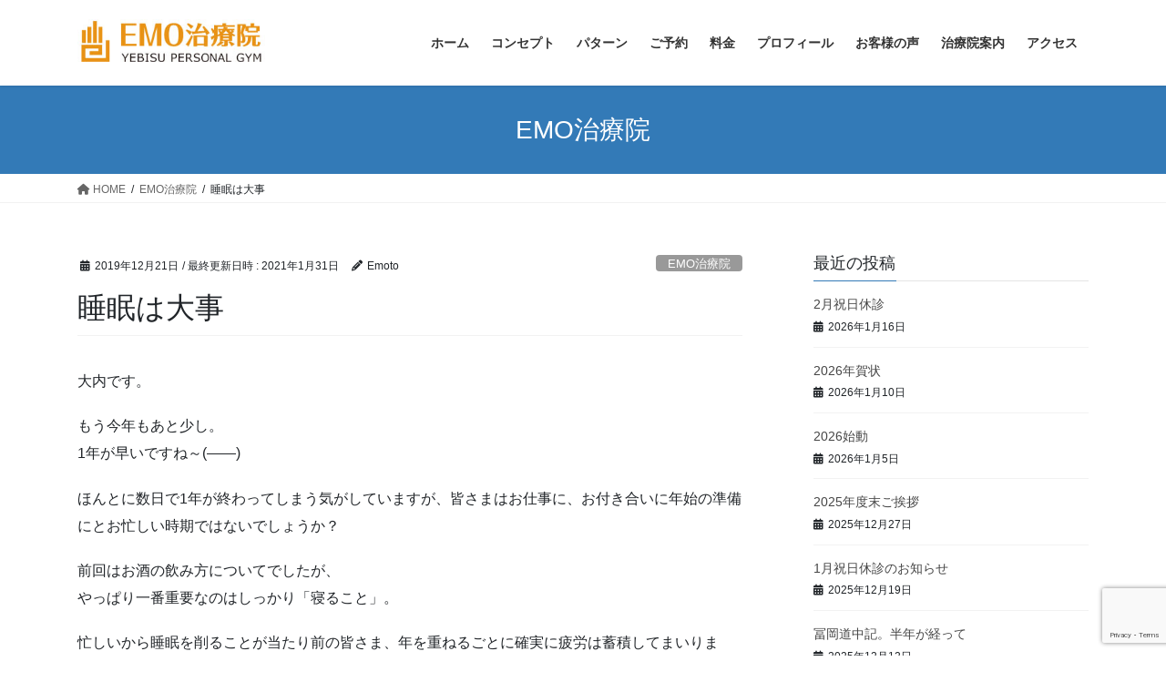

--- FILE ---
content_type: text/html; charset=UTF-8
request_url: http://emochiryo.com/emo%E6%B2%BB%E7%99%82%E9%99%A2/%E7%9D%A1%E7%9C%A0%E3%81%AF%E5%A4%A7%E4%BA%8B/
body_size: 75395
content:
<!DOCTYPE html>
<html lang="ja">
<head>
<meta charset="utf-8">
<meta http-equiv="X-UA-Compatible" content="IE=edge">
<meta name="viewport" content="width=device-width, initial-scale=1">

<title>睡眠は大事 | 恵比寿EMO治療院</title>
<meta name='robots' content='max-image-preview:large' />
<link rel="alternate" type="application/rss+xml" title="恵比寿EMO治療院 &raquo; フィード" href="http://emochiryo.com/feed/" />
<link rel="alternate" type="application/rss+xml" title="恵比寿EMO治療院 &raquo; コメントフィード" href="http://emochiryo.com/comments/feed/" />
<link rel="alternate" type="application/rss+xml" title="恵比寿EMO治療院 &raquo; 睡眠は大事 のコメントのフィード" href="http://emochiryo.com/emo%e6%b2%bb%e7%99%82%e9%99%a2/%e7%9d%a1%e7%9c%a0%e3%81%af%e5%a4%a7%e4%ba%8b/feed/" />
<link rel="alternate" title="oEmbed (JSON)" type="application/json+oembed" href="http://emochiryo.com/wp-json/oembed/1.0/embed?url=http%3A%2F%2Femochiryo.com%2Femo%25e6%25b2%25bb%25e7%2599%2582%25e9%2599%25a2%2F%25e7%259d%25a1%25e7%259c%25a0%25e3%2581%25af%25e5%25a4%25a7%25e4%25ba%258b%2F" />
<link rel="alternate" title="oEmbed (XML)" type="text/xml+oembed" href="http://emochiryo.com/wp-json/oembed/1.0/embed?url=http%3A%2F%2Femochiryo.com%2Femo%25e6%25b2%25bb%25e7%2599%2582%25e9%2599%25a2%2F%25e7%259d%25a1%25e7%259c%25a0%25e3%2581%25af%25e5%25a4%25a7%25e4%25ba%258b%2F&#038;format=xml" />
<meta name="description" content="大内です。もう今年もあと少し。1年が早いですね～(――)ほんとに数日で1年が終わってしまう気がしていますが、皆さまはお仕事に、お付き合いに年始の準備にとお忙しい時期ではないでしょうか？前回はお酒の飲み方についてでしたが、やっぱり一番重要なのはしっかり「寝ること」。忙しいから睡眠を削ることが当たり前の皆さま、年を重ねるごとに確実に疲労は蓄積してまいります。少し寝ればお酒も抜けるしすぐに元気になり朝もスッキリ！　なんて方は今のままばっ" /><style id='wp-img-auto-sizes-contain-inline-css' type='text/css'>
img:is([sizes=auto i],[sizes^="auto," i]){contain-intrinsic-size:3000px 1500px}
/*# sourceURL=wp-img-auto-sizes-contain-inline-css */
</style>
<link rel='stylesheet' id='pt-cv-public-style-css' href='http://emochiryo.com/wp/wp-content/plugins/content-views-query-and-display-post-page/public/assets/css/cv.css?ver=4.2.1' type='text/css' media='all' />
<link rel='stylesheet' id='sbi_styles-css' href='http://emochiryo.com/wp/wp-content/plugins/instagram-feed/css/sbi-styles.min.css?ver=6.10.0' type='text/css' media='all' />
<link rel='stylesheet' id='vkExUnit_common_style-css' href='http://emochiryo.com/wp/wp-content/plugins/vk-all-in-one-expansion-unit/assets/css/vkExUnit_style.css?ver=9.113.0.1' type='text/css' media='all' />
<style id='vkExUnit_common_style-inline-css' type='text/css'>
:root {--ver_page_top_button_url:url(http://emochiryo.com/wp/wp-content/plugins/vk-all-in-one-expansion-unit/assets/images/to-top-btn-icon.svg);}@font-face {font-weight: normal;font-style: normal;font-family: "vk_sns";src: url("http://emochiryo.com/wp/wp-content/plugins/vk-all-in-one-expansion-unit/inc/sns/icons/fonts/vk_sns.eot?-bq20cj");src: url("http://emochiryo.com/wp/wp-content/plugins/vk-all-in-one-expansion-unit/inc/sns/icons/fonts/vk_sns.eot?#iefix-bq20cj") format("embedded-opentype"),url("http://emochiryo.com/wp/wp-content/plugins/vk-all-in-one-expansion-unit/inc/sns/icons/fonts/vk_sns.woff?-bq20cj") format("woff"),url("http://emochiryo.com/wp/wp-content/plugins/vk-all-in-one-expansion-unit/inc/sns/icons/fonts/vk_sns.ttf?-bq20cj") format("truetype"),url("http://emochiryo.com/wp/wp-content/plugins/vk-all-in-one-expansion-unit/inc/sns/icons/fonts/vk_sns.svg?-bq20cj#vk_sns") format("svg");}
.veu_promotion-alert__content--text {border: 1px solid rgba(0,0,0,0.125);padding: 0.5em 1em;border-radius: var(--vk-size-radius);margin-bottom: var(--vk-margin-block-bottom);font-size: 0.875rem;}/* Alert Content部分に段落タグを入れた場合に最後の段落の余白を0にする */.veu_promotion-alert__content--text p:last-of-type{margin-bottom:0;margin-top: 0;}
/*# sourceURL=vkExUnit_common_style-inline-css */
</style>
<style id='wp-emoji-styles-inline-css' type='text/css'>

	img.wp-smiley, img.emoji {
		display: inline !important;
		border: none !important;
		box-shadow: none !important;
		height: 1em !important;
		width: 1em !important;
		margin: 0 0.07em !important;
		vertical-align: -0.1em !important;
		background: none !important;
		padding: 0 !important;
	}
/*# sourceURL=wp-emoji-styles-inline-css */
</style>
<style id='wp-block-library-inline-css' type='text/css'>
:root{--wp-block-synced-color:#7a00df;--wp-block-synced-color--rgb:122,0,223;--wp-bound-block-color:var(--wp-block-synced-color);--wp-editor-canvas-background:#ddd;--wp-admin-theme-color:#007cba;--wp-admin-theme-color--rgb:0,124,186;--wp-admin-theme-color-darker-10:#006ba1;--wp-admin-theme-color-darker-10--rgb:0,107,160.5;--wp-admin-theme-color-darker-20:#005a87;--wp-admin-theme-color-darker-20--rgb:0,90,135;--wp-admin-border-width-focus:2px}@media (min-resolution:192dpi){:root{--wp-admin-border-width-focus:1.5px}}.wp-element-button{cursor:pointer}:root .has-very-light-gray-background-color{background-color:#eee}:root .has-very-dark-gray-background-color{background-color:#313131}:root .has-very-light-gray-color{color:#eee}:root .has-very-dark-gray-color{color:#313131}:root .has-vivid-green-cyan-to-vivid-cyan-blue-gradient-background{background:linear-gradient(135deg,#00d084,#0693e3)}:root .has-purple-crush-gradient-background{background:linear-gradient(135deg,#34e2e4,#4721fb 50%,#ab1dfe)}:root .has-hazy-dawn-gradient-background{background:linear-gradient(135deg,#faaca8,#dad0ec)}:root .has-subdued-olive-gradient-background{background:linear-gradient(135deg,#fafae1,#67a671)}:root .has-atomic-cream-gradient-background{background:linear-gradient(135deg,#fdd79a,#004a59)}:root .has-nightshade-gradient-background{background:linear-gradient(135deg,#330968,#31cdcf)}:root .has-midnight-gradient-background{background:linear-gradient(135deg,#020381,#2874fc)}:root{--wp--preset--font-size--normal:16px;--wp--preset--font-size--huge:42px}.has-regular-font-size{font-size:1em}.has-larger-font-size{font-size:2.625em}.has-normal-font-size{font-size:var(--wp--preset--font-size--normal)}.has-huge-font-size{font-size:var(--wp--preset--font-size--huge)}.has-text-align-center{text-align:center}.has-text-align-left{text-align:left}.has-text-align-right{text-align:right}.has-fit-text{white-space:nowrap!important}#end-resizable-editor-section{display:none}.aligncenter{clear:both}.items-justified-left{justify-content:flex-start}.items-justified-center{justify-content:center}.items-justified-right{justify-content:flex-end}.items-justified-space-between{justify-content:space-between}.screen-reader-text{border:0;clip-path:inset(50%);height:1px;margin:-1px;overflow:hidden;padding:0;position:absolute;width:1px;word-wrap:normal!important}.screen-reader-text:focus{background-color:#ddd;clip-path:none;color:#444;display:block;font-size:1em;height:auto;left:5px;line-height:normal;padding:15px 23px 14px;text-decoration:none;top:5px;width:auto;z-index:100000}html :where(.has-border-color){border-style:solid}html :where([style*=border-top-color]){border-top-style:solid}html :where([style*=border-right-color]){border-right-style:solid}html :where([style*=border-bottom-color]){border-bottom-style:solid}html :where([style*=border-left-color]){border-left-style:solid}html :where([style*=border-width]){border-style:solid}html :where([style*=border-top-width]){border-top-style:solid}html :where([style*=border-right-width]){border-right-style:solid}html :where([style*=border-bottom-width]){border-bottom-style:solid}html :where([style*=border-left-width]){border-left-style:solid}html :where(img[class*=wp-image-]){height:auto;max-width:100%}:where(figure){margin:0 0 1em}html :where(.is-position-sticky){--wp-admin--admin-bar--position-offset:var(--wp-admin--admin-bar--height,0px)}@media screen and (max-width:600px){html :where(.is-position-sticky){--wp-admin--admin-bar--position-offset:0px}}
.vk-cols--reverse{flex-direction:row-reverse}.vk-cols--hasbtn{margin-bottom:0}.vk-cols--hasbtn>.row>.vk_gridColumn_item,.vk-cols--hasbtn>.wp-block-column{position:relative;padding-bottom:3em}.vk-cols--hasbtn>.row>.vk_gridColumn_item>.wp-block-buttons,.vk-cols--hasbtn>.row>.vk_gridColumn_item>.vk_button,.vk-cols--hasbtn>.wp-block-column>.wp-block-buttons,.vk-cols--hasbtn>.wp-block-column>.vk_button{position:absolute;bottom:0;width:100%}.vk-cols--fit.wp-block-columns{gap:0}.vk-cols--fit.wp-block-columns,.vk-cols--fit.wp-block-columns:not(.is-not-stacked-on-mobile){margin-top:0;margin-bottom:0;justify-content:space-between}.vk-cols--fit.wp-block-columns>.wp-block-column *:last-child,.vk-cols--fit.wp-block-columns:not(.is-not-stacked-on-mobile)>.wp-block-column *:last-child{margin-bottom:0}.vk-cols--fit.wp-block-columns>.wp-block-column>.wp-block-cover,.vk-cols--fit.wp-block-columns:not(.is-not-stacked-on-mobile)>.wp-block-column>.wp-block-cover{margin-top:0}.vk-cols--fit.wp-block-columns.has-background,.vk-cols--fit.wp-block-columns:not(.is-not-stacked-on-mobile).has-background{padding:0}@media(max-width: 599px){.vk-cols--fit.wp-block-columns:not(.has-background)>.wp-block-column:not(.has-background),.vk-cols--fit.wp-block-columns:not(.is-not-stacked-on-mobile):not(.has-background)>.wp-block-column:not(.has-background){padding-left:0 !important;padding-right:0 !important}}@media(min-width: 782px){.vk-cols--fit.wp-block-columns .block-editor-block-list__block.wp-block-column:not(:first-child),.vk-cols--fit.wp-block-columns>.wp-block-column:not(:first-child),.vk-cols--fit.wp-block-columns:not(.is-not-stacked-on-mobile) .block-editor-block-list__block.wp-block-column:not(:first-child),.vk-cols--fit.wp-block-columns:not(.is-not-stacked-on-mobile)>.wp-block-column:not(:first-child){margin-left:0}}@media(min-width: 600px)and (max-width: 781px){.vk-cols--fit.wp-block-columns .wp-block-column:nth-child(2n),.vk-cols--fit.wp-block-columns:not(.is-not-stacked-on-mobile) .wp-block-column:nth-child(2n){margin-left:0}.vk-cols--fit.wp-block-columns .wp-block-column:not(:only-child),.vk-cols--fit.wp-block-columns:not(.is-not-stacked-on-mobile) .wp-block-column:not(:only-child){flex-basis:50% !important}}.vk-cols--fit--gap1.wp-block-columns{gap:1px}@media(min-width: 600px)and (max-width: 781px){.vk-cols--fit--gap1.wp-block-columns .wp-block-column:not(:only-child){flex-basis:calc(50% - 1px) !important}}.vk-cols--fit.vk-cols--grid>.block-editor-block-list__block,.vk-cols--fit.vk-cols--grid>.wp-block-column,.vk-cols--fit.vk-cols--grid:not(.is-not-stacked-on-mobile)>.block-editor-block-list__block,.vk-cols--fit.vk-cols--grid:not(.is-not-stacked-on-mobile)>.wp-block-column{flex-basis:50%;box-sizing:border-box}@media(max-width: 599px){.vk-cols--fit.vk-cols--grid.vk-cols--grid--alignfull>.wp-block-column:nth-child(2)>.wp-block-cover,.vk-cols--fit.vk-cols--grid.vk-cols--grid--alignfull>.wp-block-column:nth-child(2)>.vk_outer,.vk-cols--fit.vk-cols--grid:not(.is-not-stacked-on-mobile).vk-cols--grid--alignfull>.wp-block-column:nth-child(2)>.wp-block-cover,.vk-cols--fit.vk-cols--grid:not(.is-not-stacked-on-mobile).vk-cols--grid--alignfull>.wp-block-column:nth-child(2)>.vk_outer{width:100vw;margin-right:calc((100% - 100vw)/2);margin-left:calc((100% - 100vw)/2)}}@media(min-width: 600px){.vk-cols--fit.vk-cols--grid.vk-cols--grid--alignfull>.wp-block-column:nth-child(2)>.wp-block-cover,.vk-cols--fit.vk-cols--grid.vk-cols--grid--alignfull>.wp-block-column:nth-child(2)>.vk_outer,.vk-cols--fit.vk-cols--grid:not(.is-not-stacked-on-mobile).vk-cols--grid--alignfull>.wp-block-column:nth-child(2)>.wp-block-cover,.vk-cols--fit.vk-cols--grid:not(.is-not-stacked-on-mobile).vk-cols--grid--alignfull>.wp-block-column:nth-child(2)>.vk_outer{margin-right:calc(100% - 50vw);width:50vw}}@media(min-width: 600px){.vk-cols--fit.vk-cols--grid.vk-cols--grid--alignfull.vk-cols--reverse>.wp-block-column,.vk-cols--fit.vk-cols--grid:not(.is-not-stacked-on-mobile).vk-cols--grid--alignfull.vk-cols--reverse>.wp-block-column{margin-left:0;margin-right:0}.vk-cols--fit.vk-cols--grid.vk-cols--grid--alignfull.vk-cols--reverse>.wp-block-column:nth-child(2)>.wp-block-cover,.vk-cols--fit.vk-cols--grid.vk-cols--grid--alignfull.vk-cols--reverse>.wp-block-column:nth-child(2)>.vk_outer,.vk-cols--fit.vk-cols--grid:not(.is-not-stacked-on-mobile).vk-cols--grid--alignfull.vk-cols--reverse>.wp-block-column:nth-child(2)>.wp-block-cover,.vk-cols--fit.vk-cols--grid:not(.is-not-stacked-on-mobile).vk-cols--grid--alignfull.vk-cols--reverse>.wp-block-column:nth-child(2)>.vk_outer{margin-left:calc(100% - 50vw)}}.vk-cols--menu h2,.vk-cols--menu h3,.vk-cols--menu h4,.vk-cols--menu h5{margin-bottom:.2em;text-shadow:#000 0 0 10px}.vk-cols--menu h2:first-child,.vk-cols--menu h3:first-child,.vk-cols--menu h4:first-child,.vk-cols--menu h5:first-child{margin-top:0}.vk-cols--menu p{margin-bottom:1rem;text-shadow:#000 0 0 10px}.vk-cols--menu .wp-block-cover__inner-container:last-child{margin-bottom:0}.vk-cols--fitbnrs .wp-block-column .wp-block-cover:hover img{filter:unset}.vk-cols--fitbnrs .wp-block-column .wp-block-cover:hover{background-color:unset}.vk-cols--fitbnrs .wp-block-column .wp-block-cover:hover .wp-block-cover__image-background{filter:unset !important}.vk-cols--fitbnrs .wp-block-cover .wp-block-cover__inner-container{position:absolute;height:100%;width:100%}.vk-cols--fitbnrs .vk_button{height:100%;margin:0}.vk-cols--fitbnrs .vk_button .vk_button_btn,.vk-cols--fitbnrs .vk_button .btn{height:100%;width:100%;border:none;box-shadow:none;background-color:unset !important;transition:unset}.vk-cols--fitbnrs .vk_button .vk_button_btn:hover,.vk-cols--fitbnrs .vk_button .btn:hover{transition:unset}.vk-cols--fitbnrs .vk_button .vk_button_btn:after,.vk-cols--fitbnrs .vk_button .btn:after{border:none}.vk-cols--fitbnrs .vk_button .vk_button_link_txt{width:100%;position:absolute;top:50%;left:50%;transform:translateY(-50%) translateX(-50%);font-size:2rem;text-shadow:#000 0 0 10px}.vk-cols--fitbnrs .vk_button .vk_button_link_subCaption{width:100%;position:absolute;top:calc(50% + 2.2em);left:50%;transform:translateY(-50%) translateX(-50%);text-shadow:#000 0 0 10px}@media(min-width: 992px){.vk-cols--media.wp-block-columns{gap:3rem}}.vk-fit-map figure{margin-bottom:0}.vk-fit-map iframe{position:relative;margin-bottom:0;display:block;max-height:400px;width:100vw}.vk-fit-map:is(.alignfull,.alignwide) div{max-width:100%}.vk-table--th--width25 :where(tr>*:first-child){width:25%}.vk-table--th--width30 :where(tr>*:first-child){width:30%}.vk-table--th--width35 :where(tr>*:first-child){width:35%}.vk-table--th--width40 :where(tr>*:first-child){width:40%}.vk-table--th--bg-bright :where(tr>*:first-child){background-color:var(--wp--preset--color--bg-secondary, rgba(0, 0, 0, 0.05))}@media(max-width: 599px){.vk-table--mobile-block :is(th,td){width:100%;display:block}.vk-table--mobile-block.wp-block-table table :is(th,td){border-top:none}}.vk-table--width--th25 :where(tr>*:first-child){width:25%}.vk-table--width--th30 :where(tr>*:first-child){width:30%}.vk-table--width--th35 :where(tr>*:first-child){width:35%}.vk-table--width--th40 :where(tr>*:first-child){width:40%}.no-margin{margin:0}@media(max-width: 599px){.wp-block-image.vk-aligncenter--mobile>.alignright{float:none;margin-left:auto;margin-right:auto}.vk-no-padding-horizontal--mobile{padding-left:0 !important;padding-right:0 !important}}
/* VK Color Palettes */

/*# sourceURL=wp-block-library-inline-css */
</style><style id='wp-block-paragraph-inline-css' type='text/css'>
.is-small-text{font-size:.875em}.is-regular-text{font-size:1em}.is-large-text{font-size:2.25em}.is-larger-text{font-size:3em}.has-drop-cap:not(:focus):first-letter{float:left;font-size:8.4em;font-style:normal;font-weight:100;line-height:.68;margin:.05em .1em 0 0;text-transform:uppercase}body.rtl .has-drop-cap:not(:focus):first-letter{float:none;margin-left:.1em}p.has-drop-cap.has-background{overflow:hidden}:root :where(p.has-background){padding:1.25em 2.375em}:where(p.has-text-color:not(.has-link-color)) a{color:inherit}p.has-text-align-left[style*="writing-mode:vertical-lr"],p.has-text-align-right[style*="writing-mode:vertical-rl"]{rotate:180deg}
/*# sourceURL=http://emochiryo.com/wp/wp-includes/blocks/paragraph/style.min.css */
</style>
<style id='global-styles-inline-css' type='text/css'>
:root{--wp--preset--aspect-ratio--square: 1;--wp--preset--aspect-ratio--4-3: 4/3;--wp--preset--aspect-ratio--3-4: 3/4;--wp--preset--aspect-ratio--3-2: 3/2;--wp--preset--aspect-ratio--2-3: 2/3;--wp--preset--aspect-ratio--16-9: 16/9;--wp--preset--aspect-ratio--9-16: 9/16;--wp--preset--color--black: #000000;--wp--preset--color--cyan-bluish-gray: #abb8c3;--wp--preset--color--white: #ffffff;--wp--preset--color--pale-pink: #f78da7;--wp--preset--color--vivid-red: #cf2e2e;--wp--preset--color--luminous-vivid-orange: #ff6900;--wp--preset--color--luminous-vivid-amber: #fcb900;--wp--preset--color--light-green-cyan: #7bdcb5;--wp--preset--color--vivid-green-cyan: #00d084;--wp--preset--color--pale-cyan-blue: #8ed1fc;--wp--preset--color--vivid-cyan-blue: #0693e3;--wp--preset--color--vivid-purple: #9b51e0;--wp--preset--gradient--vivid-cyan-blue-to-vivid-purple: linear-gradient(135deg,rgb(6,147,227) 0%,rgb(155,81,224) 100%);--wp--preset--gradient--light-green-cyan-to-vivid-green-cyan: linear-gradient(135deg,rgb(122,220,180) 0%,rgb(0,208,130) 100%);--wp--preset--gradient--luminous-vivid-amber-to-luminous-vivid-orange: linear-gradient(135deg,rgb(252,185,0) 0%,rgb(255,105,0) 100%);--wp--preset--gradient--luminous-vivid-orange-to-vivid-red: linear-gradient(135deg,rgb(255,105,0) 0%,rgb(207,46,46) 100%);--wp--preset--gradient--very-light-gray-to-cyan-bluish-gray: linear-gradient(135deg,rgb(238,238,238) 0%,rgb(169,184,195) 100%);--wp--preset--gradient--cool-to-warm-spectrum: linear-gradient(135deg,rgb(74,234,220) 0%,rgb(151,120,209) 20%,rgb(207,42,186) 40%,rgb(238,44,130) 60%,rgb(251,105,98) 80%,rgb(254,248,76) 100%);--wp--preset--gradient--blush-light-purple: linear-gradient(135deg,rgb(255,206,236) 0%,rgb(152,150,240) 100%);--wp--preset--gradient--blush-bordeaux: linear-gradient(135deg,rgb(254,205,165) 0%,rgb(254,45,45) 50%,rgb(107,0,62) 100%);--wp--preset--gradient--luminous-dusk: linear-gradient(135deg,rgb(255,203,112) 0%,rgb(199,81,192) 50%,rgb(65,88,208) 100%);--wp--preset--gradient--pale-ocean: linear-gradient(135deg,rgb(255,245,203) 0%,rgb(182,227,212) 50%,rgb(51,167,181) 100%);--wp--preset--gradient--electric-grass: linear-gradient(135deg,rgb(202,248,128) 0%,rgb(113,206,126) 100%);--wp--preset--gradient--midnight: linear-gradient(135deg,rgb(2,3,129) 0%,rgb(40,116,252) 100%);--wp--preset--font-size--small: 13px;--wp--preset--font-size--medium: 20px;--wp--preset--font-size--large: 36px;--wp--preset--font-size--x-large: 42px;--wp--preset--spacing--20: 0.44rem;--wp--preset--spacing--30: 0.67rem;--wp--preset--spacing--40: 1rem;--wp--preset--spacing--50: 1.5rem;--wp--preset--spacing--60: 2.25rem;--wp--preset--spacing--70: 3.38rem;--wp--preset--spacing--80: 5.06rem;--wp--preset--shadow--natural: 6px 6px 9px rgba(0, 0, 0, 0.2);--wp--preset--shadow--deep: 12px 12px 50px rgba(0, 0, 0, 0.4);--wp--preset--shadow--sharp: 6px 6px 0px rgba(0, 0, 0, 0.2);--wp--preset--shadow--outlined: 6px 6px 0px -3px rgb(255, 255, 255), 6px 6px rgb(0, 0, 0);--wp--preset--shadow--crisp: 6px 6px 0px rgb(0, 0, 0);}:where(.is-layout-flex){gap: 0.5em;}:where(.is-layout-grid){gap: 0.5em;}body .is-layout-flex{display: flex;}.is-layout-flex{flex-wrap: wrap;align-items: center;}.is-layout-flex > :is(*, div){margin: 0;}body .is-layout-grid{display: grid;}.is-layout-grid > :is(*, div){margin: 0;}:where(.wp-block-columns.is-layout-flex){gap: 2em;}:where(.wp-block-columns.is-layout-grid){gap: 2em;}:where(.wp-block-post-template.is-layout-flex){gap: 1.25em;}:where(.wp-block-post-template.is-layout-grid){gap: 1.25em;}.has-black-color{color: var(--wp--preset--color--black) !important;}.has-cyan-bluish-gray-color{color: var(--wp--preset--color--cyan-bluish-gray) !important;}.has-white-color{color: var(--wp--preset--color--white) !important;}.has-pale-pink-color{color: var(--wp--preset--color--pale-pink) !important;}.has-vivid-red-color{color: var(--wp--preset--color--vivid-red) !important;}.has-luminous-vivid-orange-color{color: var(--wp--preset--color--luminous-vivid-orange) !important;}.has-luminous-vivid-amber-color{color: var(--wp--preset--color--luminous-vivid-amber) !important;}.has-light-green-cyan-color{color: var(--wp--preset--color--light-green-cyan) !important;}.has-vivid-green-cyan-color{color: var(--wp--preset--color--vivid-green-cyan) !important;}.has-pale-cyan-blue-color{color: var(--wp--preset--color--pale-cyan-blue) !important;}.has-vivid-cyan-blue-color{color: var(--wp--preset--color--vivid-cyan-blue) !important;}.has-vivid-purple-color{color: var(--wp--preset--color--vivid-purple) !important;}.has-black-background-color{background-color: var(--wp--preset--color--black) !important;}.has-cyan-bluish-gray-background-color{background-color: var(--wp--preset--color--cyan-bluish-gray) !important;}.has-white-background-color{background-color: var(--wp--preset--color--white) !important;}.has-pale-pink-background-color{background-color: var(--wp--preset--color--pale-pink) !important;}.has-vivid-red-background-color{background-color: var(--wp--preset--color--vivid-red) !important;}.has-luminous-vivid-orange-background-color{background-color: var(--wp--preset--color--luminous-vivid-orange) !important;}.has-luminous-vivid-amber-background-color{background-color: var(--wp--preset--color--luminous-vivid-amber) !important;}.has-light-green-cyan-background-color{background-color: var(--wp--preset--color--light-green-cyan) !important;}.has-vivid-green-cyan-background-color{background-color: var(--wp--preset--color--vivid-green-cyan) !important;}.has-pale-cyan-blue-background-color{background-color: var(--wp--preset--color--pale-cyan-blue) !important;}.has-vivid-cyan-blue-background-color{background-color: var(--wp--preset--color--vivid-cyan-blue) !important;}.has-vivid-purple-background-color{background-color: var(--wp--preset--color--vivid-purple) !important;}.has-black-border-color{border-color: var(--wp--preset--color--black) !important;}.has-cyan-bluish-gray-border-color{border-color: var(--wp--preset--color--cyan-bluish-gray) !important;}.has-white-border-color{border-color: var(--wp--preset--color--white) !important;}.has-pale-pink-border-color{border-color: var(--wp--preset--color--pale-pink) !important;}.has-vivid-red-border-color{border-color: var(--wp--preset--color--vivid-red) !important;}.has-luminous-vivid-orange-border-color{border-color: var(--wp--preset--color--luminous-vivid-orange) !important;}.has-luminous-vivid-amber-border-color{border-color: var(--wp--preset--color--luminous-vivid-amber) !important;}.has-light-green-cyan-border-color{border-color: var(--wp--preset--color--light-green-cyan) !important;}.has-vivid-green-cyan-border-color{border-color: var(--wp--preset--color--vivid-green-cyan) !important;}.has-pale-cyan-blue-border-color{border-color: var(--wp--preset--color--pale-cyan-blue) !important;}.has-vivid-cyan-blue-border-color{border-color: var(--wp--preset--color--vivid-cyan-blue) !important;}.has-vivid-purple-border-color{border-color: var(--wp--preset--color--vivid-purple) !important;}.has-vivid-cyan-blue-to-vivid-purple-gradient-background{background: var(--wp--preset--gradient--vivid-cyan-blue-to-vivid-purple) !important;}.has-light-green-cyan-to-vivid-green-cyan-gradient-background{background: var(--wp--preset--gradient--light-green-cyan-to-vivid-green-cyan) !important;}.has-luminous-vivid-amber-to-luminous-vivid-orange-gradient-background{background: var(--wp--preset--gradient--luminous-vivid-amber-to-luminous-vivid-orange) !important;}.has-luminous-vivid-orange-to-vivid-red-gradient-background{background: var(--wp--preset--gradient--luminous-vivid-orange-to-vivid-red) !important;}.has-very-light-gray-to-cyan-bluish-gray-gradient-background{background: var(--wp--preset--gradient--very-light-gray-to-cyan-bluish-gray) !important;}.has-cool-to-warm-spectrum-gradient-background{background: var(--wp--preset--gradient--cool-to-warm-spectrum) !important;}.has-blush-light-purple-gradient-background{background: var(--wp--preset--gradient--blush-light-purple) !important;}.has-blush-bordeaux-gradient-background{background: var(--wp--preset--gradient--blush-bordeaux) !important;}.has-luminous-dusk-gradient-background{background: var(--wp--preset--gradient--luminous-dusk) !important;}.has-pale-ocean-gradient-background{background: var(--wp--preset--gradient--pale-ocean) !important;}.has-electric-grass-gradient-background{background: var(--wp--preset--gradient--electric-grass) !important;}.has-midnight-gradient-background{background: var(--wp--preset--gradient--midnight) !important;}.has-small-font-size{font-size: var(--wp--preset--font-size--small) !important;}.has-medium-font-size{font-size: var(--wp--preset--font-size--medium) !important;}.has-large-font-size{font-size: var(--wp--preset--font-size--large) !important;}.has-x-large-font-size{font-size: var(--wp--preset--font-size--x-large) !important;}
/*# sourceURL=global-styles-inline-css */
</style>

<style id='classic-theme-styles-inline-css' type='text/css'>
/*! This file is auto-generated */
.wp-block-button__link{color:#fff;background-color:#32373c;border-radius:9999px;box-shadow:none;text-decoration:none;padding:calc(.667em + 2px) calc(1.333em + 2px);font-size:1.125em}.wp-block-file__button{background:#32373c;color:#fff;text-decoration:none}
/*# sourceURL=/wp-includes/css/classic-themes.min.css */
</style>
<link rel='stylesheet' id='contact-form-7-css' href='http://emochiryo.com/wp/wp-content/plugins/contact-form-7/includes/css/styles.css?ver=6.1.4' type='text/css' media='all' />
<link rel='stylesheet' id='vk-swiper-style-css' href='http://emochiryo.com/wp/wp-content/plugins/vk-blocks/vendor/vektor-inc/vk-swiper/src/assets/css/swiper-bundle.min.css?ver=11.0.2' type='text/css' media='all' />
<link rel='stylesheet' id='bootstrap-4-style-css' href='http://emochiryo.com/wp/wp-content/themes/lightning/_g2/library/bootstrap-4/css/bootstrap.min.css?ver=4.5.0' type='text/css' media='all' />
<link rel='stylesheet' id='lightning-common-style-css' href='http://emochiryo.com/wp/wp-content/themes/lightning/_g2/assets/css/common.css?ver=15.30.1' type='text/css' media='all' />
<style id='lightning-common-style-inline-css' type='text/css'>
/* vk-mobile-nav */:root {--vk-mobile-nav-menu-btn-bg-src: url("http://emochiryo.com/wp/wp-content/themes/lightning/_g2/inc/vk-mobile-nav/package/images/vk-menu-btn-black.svg");--vk-mobile-nav-menu-btn-close-bg-src: url("http://emochiryo.com/wp/wp-content/themes/lightning/_g2/inc/vk-mobile-nav/package/images/vk-menu-close-black.svg");--vk-menu-acc-icon-open-black-bg-src: url("http://emochiryo.com/wp/wp-content/themes/lightning/_g2/inc/vk-mobile-nav/package/images/vk-menu-acc-icon-open-black.svg");--vk-menu-acc-icon-open-white-bg-src: url("http://emochiryo.com/wp/wp-content/themes/lightning/_g2/inc/vk-mobile-nav/package/images/vk-menu-acc-icon-open-white.svg");--vk-menu-acc-icon-close-black-bg-src: url("http://emochiryo.com/wp/wp-content/themes/lightning/_g2/inc/vk-mobile-nav/package/images/vk-menu-close-black.svg");--vk-menu-acc-icon-close-white-bg-src: url("http://emochiryo.com/wp/wp-content/themes/lightning/_g2/inc/vk-mobile-nav/package/images/vk-menu-close-white.svg");}
/*# sourceURL=lightning-common-style-inline-css */
</style>
<link rel='stylesheet' id='lightning-design-style-css' href='http://emochiryo.com/wp/wp-content/themes/lightning/_g2/design-skin/origin2/css/style.css?ver=15.30.1' type='text/css' media='all' />
<style id='lightning-design-style-inline-css' type='text/css'>
:root {--color-key:#337ab7;--wp--preset--color--vk-color-primary:#337ab7;--color-key-dark:#2e6da4;}
/* ltg common custom */:root {--vk-menu-acc-btn-border-color:#333;--vk-color-primary:#337ab7;--vk-color-primary-dark:#2b689c;--vk-color-primary-vivid:#3886c9;--color-key:#337ab7;--wp--preset--color--vk-color-primary:#337ab7;--color-key-dark:#2b689c;}.veu_color_txt_key { color:#2b689c ; }.veu_color_bg_key { background-color:#2b689c ; }.veu_color_border_key { border-color:#2b689c ; }.btn-default { border-color:#337ab7;color:#337ab7;}.btn-default:focus,.btn-default:hover { border-color:#337ab7;background-color: #337ab7; }.wp-block-search__button,.btn-primary { background-color:#337ab7;border-color:#2b689c; }.wp-block-search__button:focus,.wp-block-search__button:hover,.btn-primary:not(:disabled):not(.disabled):active,.btn-primary:focus,.btn-primary:hover { background-color:#2b689c;border-color:#337ab7; }.btn-outline-primary { color : #337ab7 ; border-color:#337ab7; }.btn-outline-primary:not(:disabled):not(.disabled):active,.btn-outline-primary:focus,.btn-outline-primary:hover { color : #fff; background-color:#337ab7;border-color:#2b689c; }a { color:#337ab7; }
.tagcloud a:before { font-family: "Font Awesome 5 Free";content: "\f02b";font-weight: bold; }
.media .media-body .media-heading a:hover { color:#337ab7; }@media (min-width: 768px){.gMenu > li:before,.gMenu > li.menu-item-has-children::after { border-bottom-color:#2b689c }.gMenu li li { background-color:#2b689c }.gMenu li li a:hover { background-color:#337ab7; }} /* @media (min-width: 768px) */.page-header { background-color:#337ab7; }h2,.mainSection-title { border-top-color:#337ab7; }h3:after,.subSection-title:after { border-bottom-color:#337ab7; }ul.page-numbers li span.page-numbers.current,.page-link dl .post-page-numbers.current { background-color:#337ab7; }.pager li > a { border-color:#337ab7;color:#337ab7;}.pager li > a:hover { background-color:#337ab7;color:#fff;}.siteFooter { border-top-color:#337ab7; }dt { border-left-color:#337ab7; }:root {--g_nav_main_acc_icon_open_url:url(http://emochiryo.com/wp/wp-content/themes/lightning/_g2/inc/vk-mobile-nav/package/images/vk-menu-acc-icon-open-black.svg);--g_nav_main_acc_icon_close_url: url(http://emochiryo.com/wp/wp-content/themes/lightning/_g2/inc/vk-mobile-nav/package/images/vk-menu-close-black.svg);--g_nav_sub_acc_icon_open_url: url(http://emochiryo.com/wp/wp-content/themes/lightning/_g2/inc/vk-mobile-nav/package/images/vk-menu-acc-icon-open-white.svg);--g_nav_sub_acc_icon_close_url: url(http://emochiryo.com/wp/wp-content/themes/lightning/_g2/inc/vk-mobile-nav/package/images/vk-menu-close-white.svg);}
/*# sourceURL=lightning-design-style-inline-css */
</style>
<link rel='stylesheet' id='veu-cta-css' href='http://emochiryo.com/wp/wp-content/plugins/vk-all-in-one-expansion-unit/inc/call-to-action/package/assets/css/style.css?ver=9.113.0.1' type='text/css' media='all' />
<link rel='stylesheet' id='vk-blocks-build-css-css' href='http://emochiryo.com/wp/wp-content/plugins/vk-blocks/build/block-build.css?ver=1.110.0.1' type='text/css' media='all' />
<style id='vk-blocks-build-css-inline-css' type='text/css'>
:root {--vk_flow-arrow: url(http://emochiryo.com/wp/wp-content/plugins/vk-blocks/inc/vk-blocks/images/arrow_bottom.svg);--vk_image-mask-circle: url(http://emochiryo.com/wp/wp-content/plugins/vk-blocks/inc/vk-blocks/images/circle.svg);--vk_image-mask-wave01: url(http://emochiryo.com/wp/wp-content/plugins/vk-blocks/inc/vk-blocks/images/wave01.svg);--vk_image-mask-wave02: url(http://emochiryo.com/wp/wp-content/plugins/vk-blocks/inc/vk-blocks/images/wave02.svg);--vk_image-mask-wave03: url(http://emochiryo.com/wp/wp-content/plugins/vk-blocks/inc/vk-blocks/images/wave03.svg);--vk_image-mask-wave04: url(http://emochiryo.com/wp/wp-content/plugins/vk-blocks/inc/vk-blocks/images/wave04.svg);}

	:root {

		--vk-balloon-border-width:1px;

		--vk-balloon-speech-offset:-12px;
	}
	
/*# sourceURL=vk-blocks-build-css-inline-css */
</style>
<link rel='stylesheet' id='lightning-theme-style-css' href='http://emochiryo.com/wp/wp-content/themes/lightning/style.css?ver=15.30.1' type='text/css' media='all' />
<link rel='stylesheet' id='vk-font-awesome-css' href='http://emochiryo.com/wp/wp-content/themes/lightning/vendor/vektor-inc/font-awesome-versions/src/versions/6/css/all.min.css?ver=6.4.2' type='text/css' media='all' />
<link rel='stylesheet' id='tablepress-default-css' href='http://emochiryo.com/wp/wp-content/tablepress-combined.min.css?ver=25' type='text/css' media='all' />
<script type="text/javascript" src="http://emochiryo.com/wp/wp-includes/js/jquery/jquery.min.js?ver=3.7.1" id="jquery-core-js"></script>
<script type="text/javascript" src="http://emochiryo.com/wp/wp-includes/js/jquery/jquery-migrate.min.js?ver=3.4.1" id="jquery-migrate-js"></script>
<link rel="https://api.w.org/" href="http://emochiryo.com/wp-json/" /><link rel="alternate" title="JSON" type="application/json" href="http://emochiryo.com/wp-json/wp/v2/posts/1335" /><link rel="EditURI" type="application/rsd+xml" title="RSD" href="http://emochiryo.com/wp/xmlrpc.php?rsd" />
<meta name="generator" content="WordPress 6.9" />
<link rel="canonical" href="http://emochiryo.com/emo%e6%b2%bb%e7%99%82%e9%99%a2/%e7%9d%a1%e7%9c%a0%e3%81%af%e5%a4%a7%e4%ba%8b/" />
<link rel='shortlink' href='http://emochiryo.com/?p=1335' />
<style id="lightning-color-custom-for-plugins" type="text/css">/* ltg theme common */.color_key_bg,.color_key_bg_hover:hover{background-color: #337ab7;}.color_key_txt,.color_key_txt_hover:hover{color: #337ab7;}.color_key_border,.color_key_border_hover:hover{border-color: #337ab7;}.color_key_dark_bg,.color_key_dark_bg_hover:hover{background-color: #2e6da4;}.color_key_dark_txt,.color_key_dark_txt_hover:hover{color: #2e6da4;}.color_key_dark_border,.color_key_dark_border_hover:hover{border-color: #2e6da4;}</style><!-- [ VK All in One Expansion Unit twitter card ] -->
<meta name="twitter:card" content="summary_large_image">
<meta name="twitter:description" content="大内です。もう今年もあと少し。1年が早いですね～(――)ほんとに数日で1年が終わってしまう気がしていますが、皆さまはお仕事に、お付き合いに年始の準備にとお忙しい時期ではないでしょうか？前回はお酒の飲み方についてでしたが、やっぱり一番重要なのはしっかり「寝ること」。忙しいから睡眠を削ることが当たり前の皆さま、年を重ねるごとに確実に疲労は蓄積してまいります。少し寝ればお酒も抜けるしすぐに元気になり朝もスッキリ！　なんて方は今のままばっ">
<meta name="twitter:title" content="睡眠は大事 | 恵比寿EMO治療院">
<meta name="twitter:url" content="http://emochiryo.com/emo%e6%b2%bb%e7%99%82%e9%99%a2/%e7%9d%a1%e7%9c%a0%e3%81%af%e5%a4%a7%e4%ba%8b/">
	<meta name="twitter:domain" content="emochiryo.com">
	<!-- [ / VK All in One Expansion Unit twitter card ] -->
	<link rel="icon" href="http://emochiryo.com/wp/wp-content/uploads/2021/09/cropped-4-32x32.png" sizes="32x32" />
<link rel="icon" href="http://emochiryo.com/wp/wp-content/uploads/2021/09/cropped-4-192x192.png" sizes="192x192" />
<link rel="apple-touch-icon" href="http://emochiryo.com/wp/wp-content/uploads/2021/09/cropped-4-180x180.png" />
<meta name="msapplication-TileImage" content="http://emochiryo.com/wp/wp-content/uploads/2021/09/cropped-4-270x270.png" />
<!-- [ VK All in One Expansion Unit Article Structure Data ] --><script type="application/ld+json">{"@context":"https://schema.org/","@type":"Article","headline":"睡眠は大事","image":"","datePublished":"2019-12-21T13:00:56+09:00","dateModified":"2021-01-31T06:51:53+09:00","author":{"@type":"","name":"Emoto","url":"http://emochiryo.com/","sameAs":""}}</script><!-- [ / VK All in One Expansion Unit Article Structure Data ] -->
</head>
<body class="wp-singular post-template-default single single-post postid-1335 single-format-standard wp-theme-lightning vk-blocks fa_v6_css post-name-%e7%9d%a1%e7%9c%a0%e3%81%af%e5%a4%a7%e4%ba%8b category-emo%e6%b2%bb%e7%99%82%e9%99%a2 post-type-post sidebar-fix sidebar-fix-priority-top bootstrap4 device-pc">
<a class="skip-link screen-reader-text" href="#main">コンテンツへスキップ</a>
<a class="skip-link screen-reader-text" href="#vk-mobile-nav">ナビゲーションに移動</a>
<header class="siteHeader">
		<div class="container siteHeadContainer">
		<div class="navbar-header">
						<p class="navbar-brand siteHeader_logo">
			<a href="http://emochiryo.com/">
				<span><img src="http://emochiryo.com/wp/wp-content/uploads/2019/11/28060ROGO01.jpg" alt="恵比寿EMO治療院" /></span>
			</a>
			</p>
					</div>

					<div id="gMenu_outer" class="gMenu_outer">
				<nav class="menu-%e3%83%a1%e3%82%a4%e3%83%b3%e3%83%a1%e3%83%8b%e3%83%a5%e3%83%bc-container"><ul id="menu-%e3%83%a1%e3%82%a4%e3%83%b3%e3%83%a1%e3%83%8b%e3%83%a5%e3%83%bc" class="menu gMenu vk-menu-acc"><li id="menu-item-2348" class="menu-item menu-item-type-post_type menu-item-object-page menu-item-home"><a href="http://emochiryo.com/"><strong class="gMenu_name">ホーム</strong></a></li>
<li id="menu-item-193" class="menu-item menu-item-type-post_type menu-item-object-page"><a href="http://emochiryo.com/concept/"><strong class="gMenu_name">コンセプト</strong></a></li>
<li id="menu-item-195" class="menu-item menu-item-type-post_type menu-item-object-page menu-item-has-children"><a href="http://emochiryo.com/pattern/"><strong class="gMenu_name">パターン</strong></a>
<ul class="sub-menu">
	<li id="menu-item-475" class="menu-item menu-item-type-post_type menu-item-object-page"><a href="http://emochiryo.com/patterna/">patternA</a></li>
	<li id="menu-item-474" class="menu-item menu-item-type-post_type menu-item-object-page"><a href="http://emochiryo.com/planb/">patternB</a></li>
	<li id="menu-item-473" class="menu-item menu-item-type-post_type menu-item-object-page"><a href="http://emochiryo.com/patternc/">patternC</a></li>
	<li id="menu-item-472" class="menu-item menu-item-type-post_type menu-item-object-page"><a href="http://emochiryo.com/patternd/">patternD</a></li>
</ul>
</li>
<li id="menu-item-1231" class="menu-item menu-item-type-post_type menu-item-object-page"><a href="http://emochiryo.com/reservation/"><strong class="gMenu_name">ご予約</strong></a></li>
<li id="menu-item-194" class="menu-item menu-item-type-post_type menu-item-object-page"><a href="http://emochiryo.com/price/"><strong class="gMenu_name">料金</strong></a></li>
<li id="menu-item-267" class="menu-item menu-item-type-post_type menu-item-object-page"><a href="http://emochiryo.com/profile/"><strong class="gMenu_name">プロフィール</strong></a></li>
<li id="menu-item-500" class="menu-item menu-item-type-post_type menu-item-object-page"><a href="http://emochiryo.com/voice/"><strong class="gMenu_name">お客様の声</strong></a></li>
<li id="menu-item-275" class="menu-item menu-item-type-post_type menu-item-object-page"><a href="http://emochiryo.com/introduction/"><strong class="gMenu_name">治療院案内</strong></a></li>
<li id="menu-item-192" class="menu-item menu-item-type-post_type menu-item-object-page"><a href="http://emochiryo.com/access/"><strong class="gMenu_name">アクセス</strong></a></li>
</ul></nav>			</div>
			</div>
	</header>

<div class="section page-header"><div class="container"><div class="row"><div class="col-md-12">
<div class="page-header_pageTitle">
EMO治療院</div>
</div></div></div></div><!-- [ /.page-header ] -->


<!-- [ .breadSection ] --><div class="section breadSection"><div class="container"><div class="row"><ol class="breadcrumb" itemscope itemtype="https://schema.org/BreadcrumbList"><li id="panHome" itemprop="itemListElement" itemscope itemtype="http://schema.org/ListItem"><a itemprop="item" href="http://emochiryo.com/"><span itemprop="name"><i class="fa fa-home"></i> HOME</span></a><meta itemprop="position" content="1" /></li><li itemprop="itemListElement" itemscope itemtype="http://schema.org/ListItem"><a itemprop="item" href="http://emochiryo.com/category/emo%e6%b2%bb%e7%99%82%e9%99%a2/"><span itemprop="name">EMO治療院</span></a><meta itemprop="position" content="2" /></li><li><span>睡眠は大事</span><meta itemprop="position" content="3" /></li></ol></div></div></div><!-- [ /.breadSection ] -->

<div class="section siteContent">
<div class="container">
<div class="row">

	<div class="col mainSection mainSection-col-two baseSection vk_posts-mainSection" id="main" role="main">
				<article id="post-1335" class="entry entry-full post-1335 post type-post status-publish format-standard hentry category-emo">

	
	
		<header class="entry-header">
			<div class="entry-meta">


<span class="published entry-meta_items">2019年12月21日</span>

<span class="entry-meta_items entry-meta_updated">/ 最終更新日時 : <span class="updated">2021年1月31日</span></span>


	
	<span class="vcard author entry-meta_items entry-meta_items_author"><span class="fn">Emoto</span></span>



<span class="entry-meta_items entry-meta_items_term"><a href="http://emochiryo.com/category/emo%e6%b2%bb%e7%99%82%e9%99%a2/" class="btn btn-xs btn-primary entry-meta_items_term_button" style="background-color:#999999;border:none;">EMO治療院</a></span>
</div>
				<h1 class="entry-title">
											睡眠は大事									</h1>
		</header>

	
	
	<div class="entry-body">
				
<p>大内です。</p>



<p>もう今年もあと少し。<br>
1年が早いですね～(――)</p>



<p>ほんとに数日で1年が終わってしまう気がしていますが、皆さまはお仕事に、お付き合いに年始の準備にとお忙しい時期ではないでしょうか？</p>



<p>前回はお酒の飲み方についてでしたが、<br>
やっぱり一番重要なのはしっかり「寝ること」。</p>



<p>忙しいから睡眠を削ることが当たり前の皆さま、年を重ねるごとに確実に疲労は蓄積してまいります。</p>



<p>少し寝ればお酒も抜けるしすぐに元気になり朝もスッキリ！　なんて方は今のままばっちりですがそんな方は少数派です。</p>



<p>睡眠の質を高める為には寝る前にゆっくりぬるま湯のお風呂に入るとか、食事は寝る3時間前までに済ます、体圧分散の布団や自分に合った枕を使うなど様々なことが言われていますが、<br>
それでも朝は眠いしスッキリしない、という方も多いのでは。</p>



<p>忙しい中、活力が出ず、マイナス思考に陥りな方はまずは日の光を浴びることがオススメです。</p>



<p>仕事が夜型で昼夜逆転の方は日中寝ている方も多いと思いますが、カーテンを開けて日を浴びながら寝て下さい。　</p>



<p>それを習慣づけるだけでもだいぶ変わります！（本人体験談）</p>



<p>いくら寝ても寝たりない、疲れが抜けない方でいびきが大きい、と言われたことのある方は<br>
気道が塞がっている時間が多いのではないでしょうか？</p>



<p>無呼吸症候群の方は無意識で呼吸が止まっているので身体が酸素不足状態で回復するどころかより疲れてしまいます。（これも体験談T^T）<br>
わがままボディでお付き合いの多い皆さまはいびきも大きな方が多いはず、<br>
そんな方は一度病院で診てもらって下さい。<br>
気道の改善をしないといくら素晴らしい習慣を身につけて上等なベッドに布団、枕を使っても疲れは抜けません。</p>



<p>思い切って専門の病院に診てもらう事も大切です。</p>



<p>その上で身体のメンテナンスもいかがでしょうか？</p>



<p>スムーズに動く肩や股関節を取り戻せば血流が良くなり肩こり、腰痛、冷えなどが改善されるかもしれません。さらに脂肪が落ちればいびきがおさまってくることも。</p>



<p>適切な運動習慣は質の良い睡眠には欠かせません。</p>



<p>EMO治療院で共に考えてみませんか？</p>



<p>是非、様々な観点からご自身の生活を見直し、素敵な新年を迎えていきましょう！</p>
<div class="veu_socialSet veu_socialSet-auto veu_socialSet-position-after veu_contentAddSection"><script>window.twttr=(function(d,s,id){var js,fjs=d.getElementsByTagName(s)[0],t=window.twttr||{};if(d.getElementById(id))return t;js=d.createElement(s);js.id=id;js.src="https://platform.twitter.com/widgets.js";fjs.parentNode.insertBefore(js,fjs);t._e=[];t.ready=function(f){t._e.push(f);};return t;}(document,"script","twitter-wjs"));</script><ul><li class="sb_facebook sb_icon"><a class="sb_icon_inner" href="//www.facebook.com/sharer.php?src=bm&u=http%3A%2F%2Femochiryo.com%2Femo%25e6%25b2%25bb%25e7%2599%2582%25e9%2599%25a2%2F%25e7%259d%25a1%25e7%259c%25a0%25e3%2581%25af%25e5%25a4%25a7%25e4%25ba%258b%2F&amp;t=%E7%9D%A1%E7%9C%A0%E3%81%AF%E5%A4%A7%E4%BA%8B%20%7C%20%E6%81%B5%E6%AF%94%E5%AF%BFEMO%E6%B2%BB%E7%99%82%E9%99%A2" target="_blank" onclick="window.open(this.href,'FBwindow','width=650,height=450,menubar=no,toolbar=no,scrollbars=yes');return false;"><span class="vk_icon_w_r_sns_fb icon_sns"></span><span class="sns_txt">Facebook</span><span class="veu_count_sns_fb"></span></a></li><li class="sb_x_twitter sb_icon"><a class="sb_icon_inner" href="//twitter.com/intent/tweet?url=http%3A%2F%2Femochiryo.com%2Femo%25e6%25b2%25bb%25e7%2599%2582%25e9%2599%25a2%2F%25e7%259d%25a1%25e7%259c%25a0%25e3%2581%25af%25e5%25a4%25a7%25e4%25ba%258b%2F&amp;text=%E7%9D%A1%E7%9C%A0%E3%81%AF%E5%A4%A7%E4%BA%8B%20%7C%20%E6%81%B5%E6%AF%94%E5%AF%BFEMO%E6%B2%BB%E7%99%82%E9%99%A2" target="_blank" ><span class="vk_icon_w_r_sns_x_twitter icon_sns"></span><span class="sns_txt">X</span></a></li><li class="sb_bluesky sb_icon"><a class="sb_icon_inner" href="https://bsky.app/intent/compose?text=%E7%9D%A1%E7%9C%A0%E3%81%AF%E5%A4%A7%E4%BA%8B%20%7C%20%E6%81%B5%E6%AF%94%E5%AF%BFEMO%E6%B2%BB%E7%99%82%E9%99%A2%0Ahttp%3A%2F%2Femochiryo.com%2Femo%25e6%25b2%25bb%25e7%2599%2582%25e9%2599%25a2%2F%25e7%259d%25a1%25e7%259c%25a0%25e3%2581%25af%25e5%25a4%25a7%25e4%25ba%258b%2F" target="_blank" ><span class="vk_icon_w_r_sns_bluesky icon_sns"></span><span class="sns_txt">Bluesky</span></a></li></ul></div><!-- [ /.socialSet ] -->			</div>

	
	
	
	
		<div class="entry-footer">

			<div class="entry-meta-dataList"><dl><dt>カテゴリー</dt><dd><a href="http://emochiryo.com/category/emo%e6%b2%bb%e7%99%82%e9%99%a2/">EMO治療院</a></dd></dl></div>
		</div><!-- [ /.entry-footer ] -->
	
	
			
	
		
		
		
		
	
	
</article><!-- [ /#post-1335 ] -->


	<div class="vk_posts postNextPrev">

		<div id="post-1331" class="vk_post vk_post-postType-post card card-post card-horizontal card-sm vk_post-col-xs-12 vk_post-col-sm-12 vk_post-col-md-6 post-1331 post type-post status-publish format-standard hentry category-emo"><div class="card-horizontal-inner-row"><div class="vk_post-col-5 col-5 card-img-outer"><div class="vk_post_imgOuter" style="background-image:url(http://emochiryo.com/wp/wp-content/themes/lightning/_g2/assets/images/no-image.png)"><a href="http://emochiryo.com/emo%e6%b2%bb%e7%99%82%e9%99%a2/%e5%bf%98%e5%b9%b4%e4%bc%9a%e3%82%92%e6%a5%bd%e3%81%97%e3%82%80%e7%82%ba%e3%81%ab%e3%80%82/"><div class="card-img-overlay"><span class="vk_post_imgOuter_singleTermLabel" style="color:#fff;background-color:#999999">EMO治療院</span></div><img src="http://emochiryo.com/wp/wp-content/themes/lightning/_g2/assets/images/no-image.png" class="vk_post_imgOuter_img card-img card-img-use-bg" /></a></div><!-- [ /.vk_post_imgOuter ] --></div><!-- /.col --><div class="vk_post-col-7 col-7"><div class="vk_post_body card-body"><p class="postNextPrev_label">前の記事</p><h5 class="vk_post_title card-title"><a href="http://emochiryo.com/emo%e6%b2%bb%e7%99%82%e9%99%a2/%e5%bf%98%e5%b9%b4%e4%bc%9a%e3%82%92%e6%a5%bd%e3%81%97%e3%82%80%e7%82%ba%e3%81%ab%e3%80%82/">忘年会を楽しむ為に。</a></h5><div class="vk_post_date card-date published">2019年12月14日</div></div><!-- [ /.card-body ] --></div><!-- /.col --></div><!-- [ /.row ] --></div><!-- [ /.card ] -->
		<div id="post-1338" class="vk_post vk_post-postType-post card card-post card-horizontal card-sm vk_post-col-xs-12 vk_post-col-sm-12 vk_post-col-md-6 card-horizontal-reverse postNextPrev_next post-1338 post type-post status-publish format-standard hentry category-emo"><div class="card-horizontal-inner-row"><div class="vk_post-col-5 col-5 card-img-outer"><div class="vk_post_imgOuter" style="background-image:url(http://emochiryo.com/wp/wp-content/themes/lightning/_g2/assets/images/no-image.png)"><a href="http://emochiryo.com/emo%e6%b2%bb%e7%99%82%e9%99%a2/2019%e5%b9%b4%e3%81%ae%e5%96%b6%e6%a5%ad%e7%b5%82%e4%ba%86/"><div class="card-img-overlay"><span class="vk_post_imgOuter_singleTermLabel" style="color:#fff;background-color:#999999">EMO治療院</span></div><img src="http://emochiryo.com/wp/wp-content/themes/lightning/_g2/assets/images/no-image.png" class="vk_post_imgOuter_img card-img card-img-use-bg" /></a></div><!-- [ /.vk_post_imgOuter ] --></div><!-- /.col --><div class="vk_post-col-7 col-7"><div class="vk_post_body card-body"><p class="postNextPrev_label">次の記事</p><h5 class="vk_post_title card-title"><a href="http://emochiryo.com/emo%e6%b2%bb%e7%99%82%e9%99%a2/2019%e5%b9%b4%e3%81%ae%e5%96%b6%e6%a5%ad%e7%b5%82%e4%ba%86/">2019年の営業終了</a></h5><div class="vk_post_date card-date published">2019年12月24日</div></div><!-- [ /.card-body ] --></div><!-- /.col --></div><!-- [ /.row ] --></div><!-- [ /.card ] -->
		</div>
					</div><!-- [ /.mainSection ] -->

			<div class="col subSection sideSection sideSection-col-two baseSection">
						

<aside class="widget widget_postlist">
<h1 class="subSection-title">最近の投稿</h1>

  <div class="media">

	
	<div class="media-body">
	  <h4 class="media-heading"><a href="http://emochiryo.com/emo%e6%b2%bb%e7%99%82%e9%99%a2/2%e6%9c%88%e7%a5%9d%e6%97%a5%e4%bc%91%e8%a8%ba-3/">2月祝日休診</a></h4>
	  <div class="published entry-meta_items">2026年1月16日</div>
	</div>
  </div>


  <div class="media">

	
	<div class="media-body">
	  <h4 class="media-heading"><a href="http://emochiryo.com/emo%e6%b2%bb%e7%99%82%e9%99%a2/2026%e5%b9%b4%e8%b3%80%e7%8a%b6/">2026年賀状</a></h4>
	  <div class="published entry-meta_items">2026年1月10日</div>
	</div>
  </div>


  <div class="media">

	
	<div class="media-body">
	  <h4 class="media-heading"><a href="http://emochiryo.com/emo%e6%b2%bb%e7%99%82%e9%99%a2/2026%e5%a7%8b%e5%8b%95/">2026始動</a></h4>
	  <div class="published entry-meta_items">2026年1月5日</div>
	</div>
  </div>


  <div class="media">

	
	<div class="media-body">
	  <h4 class="media-heading"><a href="http://emochiryo.com/emo%e6%b2%bb%e7%99%82%e9%99%a2/2025%e5%b9%b4%e5%ba%a6%e6%9c%ab%e3%81%94%e6%8c%a8%e6%8b%b6/">2025年度末ご挨拶</a></h4>
	  <div class="published entry-meta_items">2025年12月27日</div>
	</div>
  </div>


  <div class="media">

	
	<div class="media-body">
	  <h4 class="media-heading"><a href="http://emochiryo.com/emo%e6%b2%bb%e7%99%82%e9%99%a2/1%e6%9c%88%e7%a5%9d%e6%97%a5%e4%bc%91%e8%a8%ba%e3%81%ae%e3%81%8a%e7%9f%a5%e3%82%89%e3%81%9b/">1月祝日休診のお知らせ</a></h4>
	  <div class="published entry-meta_items">2025年12月19日</div>
	</div>
  </div>


  <div class="media">

	
	<div class="media-body">
	  <h4 class="media-heading"><a href="http://emochiryo.com/emo%e6%b2%bb%e7%99%82%e9%99%a2/%e5%86%a8%e5%b2%a1%e9%81%93%e4%b8%ad%e8%a8%98%e3%80%82%e5%8d%8a%e5%b9%b4%e3%81%8c%e7%b5%8c%e3%81%a3%e3%81%a6/">冨岡道中記。半年が経って</a></h4>
	  <div class="published entry-meta_items">2025年12月12日</div>
	</div>
  </div>


  <div class="media">

	
	<div class="media-body">
	  <h4 class="media-heading"><a href="http://emochiryo.com/emo%e6%b2%bb%e7%99%82%e9%99%a2/%e3%81%bf%e3%81%8b%e3%82%93%e3%81%ae%e9%ad%85%e5%8a%9b%e3%81%ab%e3%81%a4%e3%81%84%e3%81%a6%f0%9f%8d%8a/">みかんの魅力について🍊</a></h4>
	  <div class="published entry-meta_items">2025年12月5日</div>
	</div>
  </div>


  <div class="media">

	
	<div class="media-body">
	  <h4 class="media-heading"><a href="http://emochiryo.com/emo%e6%b2%bb%e7%99%82%e9%99%a2/%e5%86%ac%e3%81%ae%e9%a3%be%e3%82%8a%e4%bb%98%e3%81%91/">冬の飾り付け</a></h4>
	  <div class="published entry-meta_items">2025年11月29日</div>
	</div>
  </div>


  <div class="media">

	
	<div class="media-body">
	  <h4 class="media-heading"><a href="http://emochiryo.com/emo%e6%b2%bb%e7%99%82%e9%99%a2/%e6%96%b0%e3%83%aa%e3%83%bc%e3%83%95%e3%83%ac%e3%83%83%e3%83%88-2/">新リーフレット</a></h4>
	  <div class="published entry-meta_items">2025年11月21日</div>
	</div>
  </div>


  <div class="media">

	
	<div class="media-body">
	  <h4 class="media-heading"><a href="http://emochiryo.com/emo%e6%b2%bb%e7%99%82%e9%99%a2/%e3%83%a9%e3%82%b8%e3%82%aa%e4%bd%93%e6%93%8d/">ラジオ体操</a></h4>
	  <div class="published entry-meta_items">2025年11月14日</div>
	</div>
  </div>

</aside>

<aside class="widget widget_categories widget_link_list">
<nav class="localNav">
<h1 class="subSection-title">カテゴリー</h1>
<ul>
		<li class="cat-item cat-item-3"><a href="http://emochiryo.com/category/emo%e6%b2%bb%e7%99%82%e9%99%a2/">EMO治療院</a>
</li>
	<li class="cat-item cat-item-6"><a href="http://emochiryo.com/category/%e3%82%b9%e3%82%bf%e3%83%83%e3%83%95%e3%81%ae%e3%81%a4%e3%81%b6%e3%82%84%e3%81%8d/">スタッフのつぶやき</a>
</li>
	<li class="cat-item cat-item-5"><a href="http://emochiryo.com/category/%e3%83%88%e3%83%ac%e3%83%bc%e3%83%8b%e3%83%b3%e3%82%b0/">トレーニング</a>
</li>
	<li class="cat-item cat-item-1"><a href="http://emochiryo.com/category/%e6%9c%aa%e5%88%86%e9%a1%9e/">未分類</a>
</li>
</ul>
</nav>
</aside>

<aside class="widget widget_archive widget_link_list">
<nav class="localNav">
<h1 class="subSection-title">アーカイブ</h1>
<ul>
		<li><a href='http://emochiryo.com/2026/01/'>2026年1月</a></li>
	<li><a href='http://emochiryo.com/2025/12/'>2025年12月</a></li>
	<li><a href='http://emochiryo.com/2025/11/'>2025年11月</a></li>
	<li><a href='http://emochiryo.com/2025/10/'>2025年10月</a></li>
	<li><a href='http://emochiryo.com/2025/09/'>2025年9月</a></li>
	<li><a href='http://emochiryo.com/2025/08/'>2025年8月</a></li>
	<li><a href='http://emochiryo.com/2025/07/'>2025年7月</a></li>
	<li><a href='http://emochiryo.com/2025/06/'>2025年6月</a></li>
	<li><a href='http://emochiryo.com/2025/05/'>2025年5月</a></li>
	<li><a href='http://emochiryo.com/2025/04/'>2025年4月</a></li>
	<li><a href='http://emochiryo.com/2025/03/'>2025年3月</a></li>
	<li><a href='http://emochiryo.com/2025/02/'>2025年2月</a></li>
	<li><a href='http://emochiryo.com/2025/01/'>2025年1月</a></li>
	<li><a href='http://emochiryo.com/2024/12/'>2024年12月</a></li>
	<li><a href='http://emochiryo.com/2024/11/'>2024年11月</a></li>
	<li><a href='http://emochiryo.com/2024/10/'>2024年10月</a></li>
	<li><a href='http://emochiryo.com/2024/09/'>2024年9月</a></li>
	<li><a href='http://emochiryo.com/2024/08/'>2024年8月</a></li>
	<li><a href='http://emochiryo.com/2024/07/'>2024年7月</a></li>
	<li><a href='http://emochiryo.com/2024/06/'>2024年6月</a></li>
	<li><a href='http://emochiryo.com/2024/05/'>2024年5月</a></li>
	<li><a href='http://emochiryo.com/2024/04/'>2024年4月</a></li>
	<li><a href='http://emochiryo.com/2024/03/'>2024年3月</a></li>
	<li><a href='http://emochiryo.com/2024/02/'>2024年2月</a></li>
	<li><a href='http://emochiryo.com/2024/01/'>2024年1月</a></li>
	<li><a href='http://emochiryo.com/2023/12/'>2023年12月</a></li>
	<li><a href='http://emochiryo.com/2023/11/'>2023年11月</a></li>
	<li><a href='http://emochiryo.com/2023/10/'>2023年10月</a></li>
	<li><a href='http://emochiryo.com/2023/09/'>2023年9月</a></li>
	<li><a href='http://emochiryo.com/2023/08/'>2023年8月</a></li>
	<li><a href='http://emochiryo.com/2023/07/'>2023年7月</a></li>
	<li><a href='http://emochiryo.com/2023/06/'>2023年6月</a></li>
	<li><a href='http://emochiryo.com/2023/05/'>2023年5月</a></li>
	<li><a href='http://emochiryo.com/2023/04/'>2023年4月</a></li>
	<li><a href='http://emochiryo.com/2023/03/'>2023年3月</a></li>
	<li><a href='http://emochiryo.com/2023/02/'>2023年2月</a></li>
	<li><a href='http://emochiryo.com/2023/01/'>2023年1月</a></li>
	<li><a href='http://emochiryo.com/2022/12/'>2022年12月</a></li>
	<li><a href='http://emochiryo.com/2022/11/'>2022年11月</a></li>
	<li><a href='http://emochiryo.com/2022/10/'>2022年10月</a></li>
	<li><a href='http://emochiryo.com/2022/09/'>2022年9月</a></li>
	<li><a href='http://emochiryo.com/2022/08/'>2022年8月</a></li>
	<li><a href='http://emochiryo.com/2022/07/'>2022年7月</a></li>
	<li><a href='http://emochiryo.com/2022/06/'>2022年6月</a></li>
	<li><a href='http://emochiryo.com/2022/05/'>2022年5月</a></li>
	<li><a href='http://emochiryo.com/2022/04/'>2022年4月</a></li>
	<li><a href='http://emochiryo.com/2022/03/'>2022年3月</a></li>
	<li><a href='http://emochiryo.com/2022/02/'>2022年2月</a></li>
	<li><a href='http://emochiryo.com/2022/01/'>2022年1月</a></li>
	<li><a href='http://emochiryo.com/2021/12/'>2021年12月</a></li>
	<li><a href='http://emochiryo.com/2021/11/'>2021年11月</a></li>
	<li><a href='http://emochiryo.com/2021/10/'>2021年10月</a></li>
	<li><a href='http://emochiryo.com/2021/09/'>2021年9月</a></li>
	<li><a href='http://emochiryo.com/2021/08/'>2021年8月</a></li>
	<li><a href='http://emochiryo.com/2021/07/'>2021年7月</a></li>
	<li><a href='http://emochiryo.com/2021/06/'>2021年6月</a></li>
	<li><a href='http://emochiryo.com/2021/05/'>2021年5月</a></li>
	<li><a href='http://emochiryo.com/2021/04/'>2021年4月</a></li>
	<li><a href='http://emochiryo.com/2021/03/'>2021年3月</a></li>
	<li><a href='http://emochiryo.com/2021/02/'>2021年2月</a></li>
	<li><a href='http://emochiryo.com/2021/01/'>2021年1月</a></li>
	<li><a href='http://emochiryo.com/2020/12/'>2020年12月</a></li>
	<li><a href='http://emochiryo.com/2020/11/'>2020年11月</a></li>
	<li><a href='http://emochiryo.com/2020/10/'>2020年10月</a></li>
	<li><a href='http://emochiryo.com/2020/09/'>2020年9月</a></li>
	<li><a href='http://emochiryo.com/2020/08/'>2020年8月</a></li>
	<li><a href='http://emochiryo.com/2020/07/'>2020年7月</a></li>
	<li><a href='http://emochiryo.com/2020/06/'>2020年6月</a></li>
	<li><a href='http://emochiryo.com/2020/05/'>2020年5月</a></li>
	<li><a href='http://emochiryo.com/2020/04/'>2020年4月</a></li>
	<li><a href='http://emochiryo.com/2020/03/'>2020年3月</a></li>
	<li><a href='http://emochiryo.com/2020/02/'>2020年2月</a></li>
	<li><a href='http://emochiryo.com/2020/01/'>2020年1月</a></li>
	<li><a href='http://emochiryo.com/2019/12/'>2019年12月</a></li>
	<li><a href='http://emochiryo.com/2019/11/'>2019年11月</a></li>
	<li><a href='http://emochiryo.com/2019/10/'>2019年10月</a></li>
	<li><a href='http://emochiryo.com/2019/09/'>2019年9月</a></li>
	<li><a href='http://emochiryo.com/2019/08/'>2019年8月</a></li>
	<li><a href='http://emochiryo.com/2019/07/'>2019年7月</a></li>
	<li><a href='http://emochiryo.com/2019/06/'>2019年6月</a></li>
	<li><a href='http://emochiryo.com/2019/05/'>2019年5月</a></li>
	<li><a href='http://emochiryo.com/2019/04/'>2019年4月</a></li>
	<li><a href='http://emochiryo.com/2019/03/'>2019年3月</a></li>
	<li><a href='http://emochiryo.com/2019/02/'>2019年2月</a></li>
	<li><a href='http://emochiryo.com/2019/01/'>2019年1月</a></li>
	<li><a href='http://emochiryo.com/2018/12/'>2018年12月</a></li>
	<li><a href='http://emochiryo.com/2018/11/'>2018年11月</a></li>
	<li><a href='http://emochiryo.com/2018/10/'>2018年10月</a></li>
	<li><a href='http://emochiryo.com/2018/09/'>2018年9月</a></li>
	<li><a href='http://emochiryo.com/2018/08/'>2018年8月</a></li>
</ul>
</nav>
</aside>

					</div><!-- [ /.subSection ] -->
	

</div><!-- [ /.row ] -->
</div><!-- [ /.container ] -->
</div><!-- [ /.siteContent ] -->



<footer class="section siteFooter">
					<div class="container sectionBox footerWidget">
			<div class="row">
				<div class="col-md-4"><aside class="widget widget_text" id="text-4">			<div class="textwidget"><p><img loading="lazy" decoding="async" class="alignnone size-full wp-image-257" src="http://emochiryo.com/wp/wp-content/uploads/2018/09/EMOROGO.png" alt="" width="280" height="68" srcset="http://emochiryo.com/wp/wp-content/uploads/2018/09/EMOROGO.png 280w, http://emochiryo.com/wp/wp-content/uploads/2018/09/EMOROGO-150x36.png 150w" sizes="auto, (max-width: 280px) 100vw, 280px" /></p>
<p>〒150-0022<br />
東京都渋谷区恵比寿南2-29-8 1F<br />
TEL 03-6303-0118</p>

<table id="tablepress-4" class="tablepress tablepress-id-4">
<thead>
<tr class="row-1">
	<th class="column-1">受付時間</th><th class="column-2">月</th><th class="column-3">火</th><th class="column-4">水</th><th class="column-5">木</th><th class="column-6">金</th><th class="column-7">土</th><th class="column-8">日祝</th>
</tr>
</thead>
<tbody class="row-striping row-hover">
<tr class="row-2">
	<td class="column-1">10:00<br />
～13:00</td><td class="column-2">／</td><td class="column-3">〇</td><td class="column-4">〇</td><td class="column-5">〇</td><td class="column-6">〇</td><td class="column-7">〇</td><td class="column-8">／</td>
</tr>
<tr class="row-3">
	<td class="column-1">15:00<br />
～21:00</td><td class="column-2">〇</td><td class="column-3">〇</td><td class="column-4">〇</td><td class="column-5">〇</td><td class="column-6">〇</td><td class="column-7">18:00<br />
まで</td><td class="column-8">／</td>
</tr>
</tbody>
</table>
<!-- #tablepress-4 from cache -->
</div>
		</aside></div><div class="col-md-4"></div><div class="col-md-4"></div>			</div>
		</div>
	
	
	<div class="container sectionBox copySection text-center">
			<p>Copyright &copy; 恵比寿EMO治療院 All Rights Reserved.</p><p>Powered by <a href="https://wordpress.org/">WordPress</a> with <a href="https://wordpress.org/themes/lightning/" target="_blank" title="Free WordPress Theme Lightning">Lightning Theme</a> &amp; <a href="https://wordpress.org/plugins/vk-all-in-one-expansion-unit/" target="_blank">VK All in One Expansion Unit</a></p>	</div>
</footer>
<div id="vk-mobile-nav-menu-btn" class="vk-mobile-nav-menu-btn">MENU</div><div class="vk-mobile-nav vk-mobile-nav-drop-in" id="vk-mobile-nav"><nav class="vk-mobile-nav-menu-outer" role="navigation"><ul id="menu-%e3%83%a1%e3%82%a4%e3%83%b3%e3%83%a1%e3%83%8b%e3%83%a5%e3%83%bc-1" class="vk-menu-acc menu"><li id="menu-item-2348" class="menu-item menu-item-type-post_type menu-item-object-page menu-item-home menu-item-2348"><a href="http://emochiryo.com/">ホーム</a></li>
<li id="menu-item-193" class="menu-item menu-item-type-post_type menu-item-object-page menu-item-193"><a href="http://emochiryo.com/concept/">コンセプト</a></li>
<li id="menu-item-195" class="menu-item menu-item-type-post_type menu-item-object-page menu-item-has-children menu-item-195"><a href="http://emochiryo.com/pattern/">パターン</a>
<ul class="sub-menu">
	<li id="menu-item-475" class="menu-item menu-item-type-post_type menu-item-object-page menu-item-475"><a href="http://emochiryo.com/patterna/">patternA</a></li>
	<li id="menu-item-474" class="menu-item menu-item-type-post_type menu-item-object-page menu-item-474"><a href="http://emochiryo.com/planb/">patternB</a></li>
	<li id="menu-item-473" class="menu-item menu-item-type-post_type menu-item-object-page menu-item-473"><a href="http://emochiryo.com/patternc/">patternC</a></li>
	<li id="menu-item-472" class="menu-item menu-item-type-post_type menu-item-object-page menu-item-472"><a href="http://emochiryo.com/patternd/">patternD</a></li>
</ul>
</li>
<li id="menu-item-1231" class="menu-item menu-item-type-post_type menu-item-object-page menu-item-1231"><a href="http://emochiryo.com/reservation/">ご予約</a></li>
<li id="menu-item-194" class="menu-item menu-item-type-post_type menu-item-object-page menu-item-194"><a href="http://emochiryo.com/price/">料金</a></li>
<li id="menu-item-267" class="menu-item menu-item-type-post_type menu-item-object-page menu-item-267"><a href="http://emochiryo.com/profile/">プロフィール</a></li>
<li id="menu-item-500" class="menu-item menu-item-type-post_type menu-item-object-page menu-item-500"><a href="http://emochiryo.com/voice/">お客様の声</a></li>
<li id="menu-item-275" class="menu-item menu-item-type-post_type menu-item-object-page menu-item-275"><a href="http://emochiryo.com/introduction/">治療院案内</a></li>
<li id="menu-item-192" class="menu-item menu-item-type-post_type menu-item-object-page menu-item-192"><a href="http://emochiryo.com/access/">アクセス</a></li>
</ul></nav></div><script type="speculationrules">
{"prefetch":[{"source":"document","where":{"and":[{"href_matches":"/*"},{"not":{"href_matches":["/wp/wp-*.php","/wp/wp-admin/*","/wp/wp-content/uploads/*","/wp/wp-content/*","/wp/wp-content/plugins/*","/wp/wp-content/themes/lightning/*","/wp/wp-content/themes/lightning/_g2/*","/*\\?(.+)"]}},{"not":{"selector_matches":"a[rel~=\"nofollow\"]"}},{"not":{"selector_matches":".no-prefetch, .no-prefetch a"}}]},"eagerness":"conservative"}]}
</script>
<a href="#top" id="page_top" class="page_top_btn">PAGE TOP</a><!-- Instagram Feed JS -->
<script type="text/javascript">
var sbiajaxurl = "http://emochiryo.com/wp/wp-admin/admin-ajax.php";
</script>
<script type="text/javascript" src="http://emochiryo.com/wp/wp-includes/js/dist/hooks.min.js?ver=dd5603f07f9220ed27f1" id="wp-hooks-js"></script>
<script type="text/javascript" src="http://emochiryo.com/wp/wp-includes/js/dist/i18n.min.js?ver=c26c3dc7bed366793375" id="wp-i18n-js"></script>
<script type="text/javascript" id="wp-i18n-js-after">
/* <![CDATA[ */
wp.i18n.setLocaleData( { 'text direction\u0004ltr': [ 'ltr' ] } );
//# sourceURL=wp-i18n-js-after
/* ]]> */
</script>
<script type="text/javascript" src="http://emochiryo.com/wp/wp-content/plugins/contact-form-7/includes/swv/js/index.js?ver=6.1.4" id="swv-js"></script>
<script type="text/javascript" id="contact-form-7-js-translations">
/* <![CDATA[ */
( function( domain, translations ) {
	var localeData = translations.locale_data[ domain ] || translations.locale_data.messages;
	localeData[""].domain = domain;
	wp.i18n.setLocaleData( localeData, domain );
} )( "contact-form-7", {"translation-revision-date":"2025-11-30 08:12:23+0000","generator":"GlotPress\/4.0.3","domain":"messages","locale_data":{"messages":{"":{"domain":"messages","plural-forms":"nplurals=1; plural=0;","lang":"ja_JP"},"This contact form is placed in the wrong place.":["\u3053\u306e\u30b3\u30f3\u30bf\u30af\u30c8\u30d5\u30a9\u30fc\u30e0\u306f\u9593\u9055\u3063\u305f\u4f4d\u7f6e\u306b\u7f6e\u304b\u308c\u3066\u3044\u307e\u3059\u3002"],"Error:":["\u30a8\u30e9\u30fc:"]}},"comment":{"reference":"includes\/js\/index.js"}} );
//# sourceURL=contact-form-7-js-translations
/* ]]> */
</script>
<script type="text/javascript" id="contact-form-7-js-before">
/* <![CDATA[ */
var wpcf7 = {
    "api": {
        "root": "http:\/\/emochiryo.com\/wp-json\/",
        "namespace": "contact-form-7\/v1"
    }
};
//# sourceURL=contact-form-7-js-before
/* ]]> */
</script>
<script type="text/javascript" src="http://emochiryo.com/wp/wp-content/plugins/contact-form-7/includes/js/index.js?ver=6.1.4" id="contact-form-7-js"></script>
<script type="text/javascript" id="pt-cv-content-views-script-js-extra">
/* <![CDATA[ */
var PT_CV_PUBLIC = {"_prefix":"pt-cv-","page_to_show":"5","_nonce":"9720643b69","is_admin":"","is_mobile":"","ajaxurl":"http://emochiryo.com/wp/wp-admin/admin-ajax.php","lang":"","loading_image_src":"[data-uri]"};
var PT_CV_PAGINATION = {"first":"\u00ab","prev":"\u2039","next":"\u203a","last":"\u00bb","goto_first":"Go to first page","goto_prev":"Go to previous page","goto_next":"Go to next page","goto_last":"Go to last page","current_page":"Current page is","goto_page":"Go to page"};
//# sourceURL=pt-cv-content-views-script-js-extra
/* ]]> */
</script>
<script type="text/javascript" src="http://emochiryo.com/wp/wp-content/plugins/content-views-query-and-display-post-page/public/assets/js/cv.js?ver=4.2.1" id="pt-cv-content-views-script-js"></script>
<script type="text/javascript" id="vkExUnit_master-js-js-extra">
/* <![CDATA[ */
var vkExOpt = {"ajax_url":"http://emochiryo.com/wp/wp-admin/admin-ajax.php","hatena_entry":"http://emochiryo.com/wp-json/vk_ex_unit/v1/hatena_entry/","facebook_entry":"http://emochiryo.com/wp-json/vk_ex_unit/v1/facebook_entry/","facebook_count_enable":"","entry_count":"1","entry_from_post":"","homeUrl":"http://emochiryo.com/"};
//# sourceURL=vkExUnit_master-js-js-extra
/* ]]> */
</script>
<script type="text/javascript" src="http://emochiryo.com/wp/wp-content/plugins/vk-all-in-one-expansion-unit/assets/js/all.min.js?ver=9.113.0.1" id="vkExUnit_master-js-js"></script>
<script type="text/javascript" src="http://emochiryo.com/wp/wp-content/plugins/vk-blocks/vendor/vektor-inc/vk-swiper/src/assets/js/swiper-bundle.min.js?ver=11.0.2" id="vk-swiper-script-js"></script>
<script type="text/javascript" src="http://emochiryo.com/wp/wp-content/plugins/vk-blocks/build/vk-slider.min.js?ver=1.110.0.1" id="vk-blocks-slider-js"></script>
<script type="text/javascript" src="http://emochiryo.com/wp/wp-content/themes/lightning/_g2/library/bootstrap-4/js/bootstrap.min.js?ver=4.5.0" id="bootstrap-4-js-js"></script>
<script type="text/javascript" id="lightning-js-js-extra">
/* <![CDATA[ */
var lightningOpt = {"header_scrool":"1"};
//# sourceURL=lightning-js-js-extra
/* ]]> */
</script>
<script type="text/javascript" src="http://emochiryo.com/wp/wp-content/themes/lightning/_g2/assets/js/lightning.min.js?ver=15.30.1" id="lightning-js-js"></script>
<script type="text/javascript" src="http://emochiryo.com/wp/wp-content/plugins/vk-all-in-one-expansion-unit/inc/smooth-scroll/js/smooth-scroll.min.js?ver=9.113.0.1" id="smooth-scroll-js-js"></script>
<script type="text/javascript" src="https://www.google.com/recaptcha/api.js?render=6LdzqD0cAAAAAKQWljyyT8VPnSVRnMv4gnW_ifH7&amp;ver=3.0" id="google-recaptcha-js"></script>
<script type="text/javascript" src="http://emochiryo.com/wp/wp-includes/js/dist/vendor/wp-polyfill.min.js?ver=3.15.0" id="wp-polyfill-js"></script>
<script type="text/javascript" id="wpcf7-recaptcha-js-before">
/* <![CDATA[ */
var wpcf7_recaptcha = {
    "sitekey": "6LdzqD0cAAAAAKQWljyyT8VPnSVRnMv4gnW_ifH7",
    "actions": {
        "homepage": "homepage",
        "contactform": "contactform"
    }
};
//# sourceURL=wpcf7-recaptcha-js-before
/* ]]> */
</script>
<script type="text/javascript" src="http://emochiryo.com/wp/wp-content/plugins/contact-form-7/modules/recaptcha/index.js?ver=6.1.4" id="wpcf7-recaptcha-js"></script>
<script id="wp-emoji-settings" type="application/json">
{"baseUrl":"https://s.w.org/images/core/emoji/17.0.2/72x72/","ext":".png","svgUrl":"https://s.w.org/images/core/emoji/17.0.2/svg/","svgExt":".svg","source":{"concatemoji":"http://emochiryo.com/wp/wp-includes/js/wp-emoji-release.min.js?ver=6.9"}}
</script>
<script type="module">
/* <![CDATA[ */
/*! This file is auto-generated */
const a=JSON.parse(document.getElementById("wp-emoji-settings").textContent),o=(window._wpemojiSettings=a,"wpEmojiSettingsSupports"),s=["flag","emoji"];function i(e){try{var t={supportTests:e,timestamp:(new Date).valueOf()};sessionStorage.setItem(o,JSON.stringify(t))}catch(e){}}function c(e,t,n){e.clearRect(0,0,e.canvas.width,e.canvas.height),e.fillText(t,0,0);t=new Uint32Array(e.getImageData(0,0,e.canvas.width,e.canvas.height).data);e.clearRect(0,0,e.canvas.width,e.canvas.height),e.fillText(n,0,0);const a=new Uint32Array(e.getImageData(0,0,e.canvas.width,e.canvas.height).data);return t.every((e,t)=>e===a[t])}function p(e,t){e.clearRect(0,0,e.canvas.width,e.canvas.height),e.fillText(t,0,0);var n=e.getImageData(16,16,1,1);for(let e=0;e<n.data.length;e++)if(0!==n.data[e])return!1;return!0}function u(e,t,n,a){switch(t){case"flag":return n(e,"\ud83c\udff3\ufe0f\u200d\u26a7\ufe0f","\ud83c\udff3\ufe0f\u200b\u26a7\ufe0f")?!1:!n(e,"\ud83c\udde8\ud83c\uddf6","\ud83c\udde8\u200b\ud83c\uddf6")&&!n(e,"\ud83c\udff4\udb40\udc67\udb40\udc62\udb40\udc65\udb40\udc6e\udb40\udc67\udb40\udc7f","\ud83c\udff4\u200b\udb40\udc67\u200b\udb40\udc62\u200b\udb40\udc65\u200b\udb40\udc6e\u200b\udb40\udc67\u200b\udb40\udc7f");case"emoji":return!a(e,"\ud83e\u1fac8")}return!1}function f(e,t,n,a){let r;const o=(r="undefined"!=typeof WorkerGlobalScope&&self instanceof WorkerGlobalScope?new OffscreenCanvas(300,150):document.createElement("canvas")).getContext("2d",{willReadFrequently:!0}),s=(o.textBaseline="top",o.font="600 32px Arial",{});return e.forEach(e=>{s[e]=t(o,e,n,a)}),s}function r(e){var t=document.createElement("script");t.src=e,t.defer=!0,document.head.appendChild(t)}a.supports={everything:!0,everythingExceptFlag:!0},new Promise(t=>{let n=function(){try{var e=JSON.parse(sessionStorage.getItem(o));if("object"==typeof e&&"number"==typeof e.timestamp&&(new Date).valueOf()<e.timestamp+604800&&"object"==typeof e.supportTests)return e.supportTests}catch(e){}return null}();if(!n){if("undefined"!=typeof Worker&&"undefined"!=typeof OffscreenCanvas&&"undefined"!=typeof URL&&URL.createObjectURL&&"undefined"!=typeof Blob)try{var e="postMessage("+f.toString()+"("+[JSON.stringify(s),u.toString(),c.toString(),p.toString()].join(",")+"));",a=new Blob([e],{type:"text/javascript"});const r=new Worker(URL.createObjectURL(a),{name:"wpTestEmojiSupports"});return void(r.onmessage=e=>{i(n=e.data),r.terminate(),t(n)})}catch(e){}i(n=f(s,u,c,p))}t(n)}).then(e=>{for(const n in e)a.supports[n]=e[n],a.supports.everything=a.supports.everything&&a.supports[n],"flag"!==n&&(a.supports.everythingExceptFlag=a.supports.everythingExceptFlag&&a.supports[n]);var t;a.supports.everythingExceptFlag=a.supports.everythingExceptFlag&&!a.supports.flag,a.supports.everything||((t=a.source||{}).concatemoji?r(t.concatemoji):t.wpemoji&&t.twemoji&&(r(t.twemoji),r(t.wpemoji)))});
//# sourceURL=http://emochiryo.com/wp/wp-includes/js/wp-emoji-loader.min.js
/* ]]> */
</script>
</body>
</html>


--- FILE ---
content_type: text/html; charset=utf-8
request_url: https://www.google.com/recaptcha/api2/anchor?ar=1&k=6LdzqD0cAAAAAKQWljyyT8VPnSVRnMv4gnW_ifH7&co=aHR0cDovL2Vtb2NoaXJ5by5jb206ODA.&hl=en&v=PoyoqOPhxBO7pBk68S4YbpHZ&size=invisible&anchor-ms=20000&execute-ms=30000&cb=59mmmt5h1nn9
body_size: 48622
content:
<!DOCTYPE HTML><html dir="ltr" lang="en"><head><meta http-equiv="Content-Type" content="text/html; charset=UTF-8">
<meta http-equiv="X-UA-Compatible" content="IE=edge">
<title>reCAPTCHA</title>
<style type="text/css">
/* cyrillic-ext */
@font-face {
  font-family: 'Roboto';
  font-style: normal;
  font-weight: 400;
  font-stretch: 100%;
  src: url(//fonts.gstatic.com/s/roboto/v48/KFO7CnqEu92Fr1ME7kSn66aGLdTylUAMa3GUBHMdazTgWw.woff2) format('woff2');
  unicode-range: U+0460-052F, U+1C80-1C8A, U+20B4, U+2DE0-2DFF, U+A640-A69F, U+FE2E-FE2F;
}
/* cyrillic */
@font-face {
  font-family: 'Roboto';
  font-style: normal;
  font-weight: 400;
  font-stretch: 100%;
  src: url(//fonts.gstatic.com/s/roboto/v48/KFO7CnqEu92Fr1ME7kSn66aGLdTylUAMa3iUBHMdazTgWw.woff2) format('woff2');
  unicode-range: U+0301, U+0400-045F, U+0490-0491, U+04B0-04B1, U+2116;
}
/* greek-ext */
@font-face {
  font-family: 'Roboto';
  font-style: normal;
  font-weight: 400;
  font-stretch: 100%;
  src: url(//fonts.gstatic.com/s/roboto/v48/KFO7CnqEu92Fr1ME7kSn66aGLdTylUAMa3CUBHMdazTgWw.woff2) format('woff2');
  unicode-range: U+1F00-1FFF;
}
/* greek */
@font-face {
  font-family: 'Roboto';
  font-style: normal;
  font-weight: 400;
  font-stretch: 100%;
  src: url(//fonts.gstatic.com/s/roboto/v48/KFO7CnqEu92Fr1ME7kSn66aGLdTylUAMa3-UBHMdazTgWw.woff2) format('woff2');
  unicode-range: U+0370-0377, U+037A-037F, U+0384-038A, U+038C, U+038E-03A1, U+03A3-03FF;
}
/* math */
@font-face {
  font-family: 'Roboto';
  font-style: normal;
  font-weight: 400;
  font-stretch: 100%;
  src: url(//fonts.gstatic.com/s/roboto/v48/KFO7CnqEu92Fr1ME7kSn66aGLdTylUAMawCUBHMdazTgWw.woff2) format('woff2');
  unicode-range: U+0302-0303, U+0305, U+0307-0308, U+0310, U+0312, U+0315, U+031A, U+0326-0327, U+032C, U+032F-0330, U+0332-0333, U+0338, U+033A, U+0346, U+034D, U+0391-03A1, U+03A3-03A9, U+03B1-03C9, U+03D1, U+03D5-03D6, U+03F0-03F1, U+03F4-03F5, U+2016-2017, U+2034-2038, U+203C, U+2040, U+2043, U+2047, U+2050, U+2057, U+205F, U+2070-2071, U+2074-208E, U+2090-209C, U+20D0-20DC, U+20E1, U+20E5-20EF, U+2100-2112, U+2114-2115, U+2117-2121, U+2123-214F, U+2190, U+2192, U+2194-21AE, U+21B0-21E5, U+21F1-21F2, U+21F4-2211, U+2213-2214, U+2216-22FF, U+2308-230B, U+2310, U+2319, U+231C-2321, U+2336-237A, U+237C, U+2395, U+239B-23B7, U+23D0, U+23DC-23E1, U+2474-2475, U+25AF, U+25B3, U+25B7, U+25BD, U+25C1, U+25CA, U+25CC, U+25FB, U+266D-266F, U+27C0-27FF, U+2900-2AFF, U+2B0E-2B11, U+2B30-2B4C, U+2BFE, U+3030, U+FF5B, U+FF5D, U+1D400-1D7FF, U+1EE00-1EEFF;
}
/* symbols */
@font-face {
  font-family: 'Roboto';
  font-style: normal;
  font-weight: 400;
  font-stretch: 100%;
  src: url(//fonts.gstatic.com/s/roboto/v48/KFO7CnqEu92Fr1ME7kSn66aGLdTylUAMaxKUBHMdazTgWw.woff2) format('woff2');
  unicode-range: U+0001-000C, U+000E-001F, U+007F-009F, U+20DD-20E0, U+20E2-20E4, U+2150-218F, U+2190, U+2192, U+2194-2199, U+21AF, U+21E6-21F0, U+21F3, U+2218-2219, U+2299, U+22C4-22C6, U+2300-243F, U+2440-244A, U+2460-24FF, U+25A0-27BF, U+2800-28FF, U+2921-2922, U+2981, U+29BF, U+29EB, U+2B00-2BFF, U+4DC0-4DFF, U+FFF9-FFFB, U+10140-1018E, U+10190-1019C, U+101A0, U+101D0-101FD, U+102E0-102FB, U+10E60-10E7E, U+1D2C0-1D2D3, U+1D2E0-1D37F, U+1F000-1F0FF, U+1F100-1F1AD, U+1F1E6-1F1FF, U+1F30D-1F30F, U+1F315, U+1F31C, U+1F31E, U+1F320-1F32C, U+1F336, U+1F378, U+1F37D, U+1F382, U+1F393-1F39F, U+1F3A7-1F3A8, U+1F3AC-1F3AF, U+1F3C2, U+1F3C4-1F3C6, U+1F3CA-1F3CE, U+1F3D4-1F3E0, U+1F3ED, U+1F3F1-1F3F3, U+1F3F5-1F3F7, U+1F408, U+1F415, U+1F41F, U+1F426, U+1F43F, U+1F441-1F442, U+1F444, U+1F446-1F449, U+1F44C-1F44E, U+1F453, U+1F46A, U+1F47D, U+1F4A3, U+1F4B0, U+1F4B3, U+1F4B9, U+1F4BB, U+1F4BF, U+1F4C8-1F4CB, U+1F4D6, U+1F4DA, U+1F4DF, U+1F4E3-1F4E6, U+1F4EA-1F4ED, U+1F4F7, U+1F4F9-1F4FB, U+1F4FD-1F4FE, U+1F503, U+1F507-1F50B, U+1F50D, U+1F512-1F513, U+1F53E-1F54A, U+1F54F-1F5FA, U+1F610, U+1F650-1F67F, U+1F687, U+1F68D, U+1F691, U+1F694, U+1F698, U+1F6AD, U+1F6B2, U+1F6B9-1F6BA, U+1F6BC, U+1F6C6-1F6CF, U+1F6D3-1F6D7, U+1F6E0-1F6EA, U+1F6F0-1F6F3, U+1F6F7-1F6FC, U+1F700-1F7FF, U+1F800-1F80B, U+1F810-1F847, U+1F850-1F859, U+1F860-1F887, U+1F890-1F8AD, U+1F8B0-1F8BB, U+1F8C0-1F8C1, U+1F900-1F90B, U+1F93B, U+1F946, U+1F984, U+1F996, U+1F9E9, U+1FA00-1FA6F, U+1FA70-1FA7C, U+1FA80-1FA89, U+1FA8F-1FAC6, U+1FACE-1FADC, U+1FADF-1FAE9, U+1FAF0-1FAF8, U+1FB00-1FBFF;
}
/* vietnamese */
@font-face {
  font-family: 'Roboto';
  font-style: normal;
  font-weight: 400;
  font-stretch: 100%;
  src: url(//fonts.gstatic.com/s/roboto/v48/KFO7CnqEu92Fr1ME7kSn66aGLdTylUAMa3OUBHMdazTgWw.woff2) format('woff2');
  unicode-range: U+0102-0103, U+0110-0111, U+0128-0129, U+0168-0169, U+01A0-01A1, U+01AF-01B0, U+0300-0301, U+0303-0304, U+0308-0309, U+0323, U+0329, U+1EA0-1EF9, U+20AB;
}
/* latin-ext */
@font-face {
  font-family: 'Roboto';
  font-style: normal;
  font-weight: 400;
  font-stretch: 100%;
  src: url(//fonts.gstatic.com/s/roboto/v48/KFO7CnqEu92Fr1ME7kSn66aGLdTylUAMa3KUBHMdazTgWw.woff2) format('woff2');
  unicode-range: U+0100-02BA, U+02BD-02C5, U+02C7-02CC, U+02CE-02D7, U+02DD-02FF, U+0304, U+0308, U+0329, U+1D00-1DBF, U+1E00-1E9F, U+1EF2-1EFF, U+2020, U+20A0-20AB, U+20AD-20C0, U+2113, U+2C60-2C7F, U+A720-A7FF;
}
/* latin */
@font-face {
  font-family: 'Roboto';
  font-style: normal;
  font-weight: 400;
  font-stretch: 100%;
  src: url(//fonts.gstatic.com/s/roboto/v48/KFO7CnqEu92Fr1ME7kSn66aGLdTylUAMa3yUBHMdazQ.woff2) format('woff2');
  unicode-range: U+0000-00FF, U+0131, U+0152-0153, U+02BB-02BC, U+02C6, U+02DA, U+02DC, U+0304, U+0308, U+0329, U+2000-206F, U+20AC, U+2122, U+2191, U+2193, U+2212, U+2215, U+FEFF, U+FFFD;
}
/* cyrillic-ext */
@font-face {
  font-family: 'Roboto';
  font-style: normal;
  font-weight: 500;
  font-stretch: 100%;
  src: url(//fonts.gstatic.com/s/roboto/v48/KFO7CnqEu92Fr1ME7kSn66aGLdTylUAMa3GUBHMdazTgWw.woff2) format('woff2');
  unicode-range: U+0460-052F, U+1C80-1C8A, U+20B4, U+2DE0-2DFF, U+A640-A69F, U+FE2E-FE2F;
}
/* cyrillic */
@font-face {
  font-family: 'Roboto';
  font-style: normal;
  font-weight: 500;
  font-stretch: 100%;
  src: url(//fonts.gstatic.com/s/roboto/v48/KFO7CnqEu92Fr1ME7kSn66aGLdTylUAMa3iUBHMdazTgWw.woff2) format('woff2');
  unicode-range: U+0301, U+0400-045F, U+0490-0491, U+04B0-04B1, U+2116;
}
/* greek-ext */
@font-face {
  font-family: 'Roboto';
  font-style: normal;
  font-weight: 500;
  font-stretch: 100%;
  src: url(//fonts.gstatic.com/s/roboto/v48/KFO7CnqEu92Fr1ME7kSn66aGLdTylUAMa3CUBHMdazTgWw.woff2) format('woff2');
  unicode-range: U+1F00-1FFF;
}
/* greek */
@font-face {
  font-family: 'Roboto';
  font-style: normal;
  font-weight: 500;
  font-stretch: 100%;
  src: url(//fonts.gstatic.com/s/roboto/v48/KFO7CnqEu92Fr1ME7kSn66aGLdTylUAMa3-UBHMdazTgWw.woff2) format('woff2');
  unicode-range: U+0370-0377, U+037A-037F, U+0384-038A, U+038C, U+038E-03A1, U+03A3-03FF;
}
/* math */
@font-face {
  font-family: 'Roboto';
  font-style: normal;
  font-weight: 500;
  font-stretch: 100%;
  src: url(//fonts.gstatic.com/s/roboto/v48/KFO7CnqEu92Fr1ME7kSn66aGLdTylUAMawCUBHMdazTgWw.woff2) format('woff2');
  unicode-range: U+0302-0303, U+0305, U+0307-0308, U+0310, U+0312, U+0315, U+031A, U+0326-0327, U+032C, U+032F-0330, U+0332-0333, U+0338, U+033A, U+0346, U+034D, U+0391-03A1, U+03A3-03A9, U+03B1-03C9, U+03D1, U+03D5-03D6, U+03F0-03F1, U+03F4-03F5, U+2016-2017, U+2034-2038, U+203C, U+2040, U+2043, U+2047, U+2050, U+2057, U+205F, U+2070-2071, U+2074-208E, U+2090-209C, U+20D0-20DC, U+20E1, U+20E5-20EF, U+2100-2112, U+2114-2115, U+2117-2121, U+2123-214F, U+2190, U+2192, U+2194-21AE, U+21B0-21E5, U+21F1-21F2, U+21F4-2211, U+2213-2214, U+2216-22FF, U+2308-230B, U+2310, U+2319, U+231C-2321, U+2336-237A, U+237C, U+2395, U+239B-23B7, U+23D0, U+23DC-23E1, U+2474-2475, U+25AF, U+25B3, U+25B7, U+25BD, U+25C1, U+25CA, U+25CC, U+25FB, U+266D-266F, U+27C0-27FF, U+2900-2AFF, U+2B0E-2B11, U+2B30-2B4C, U+2BFE, U+3030, U+FF5B, U+FF5D, U+1D400-1D7FF, U+1EE00-1EEFF;
}
/* symbols */
@font-face {
  font-family: 'Roboto';
  font-style: normal;
  font-weight: 500;
  font-stretch: 100%;
  src: url(//fonts.gstatic.com/s/roboto/v48/KFO7CnqEu92Fr1ME7kSn66aGLdTylUAMaxKUBHMdazTgWw.woff2) format('woff2');
  unicode-range: U+0001-000C, U+000E-001F, U+007F-009F, U+20DD-20E0, U+20E2-20E4, U+2150-218F, U+2190, U+2192, U+2194-2199, U+21AF, U+21E6-21F0, U+21F3, U+2218-2219, U+2299, U+22C4-22C6, U+2300-243F, U+2440-244A, U+2460-24FF, U+25A0-27BF, U+2800-28FF, U+2921-2922, U+2981, U+29BF, U+29EB, U+2B00-2BFF, U+4DC0-4DFF, U+FFF9-FFFB, U+10140-1018E, U+10190-1019C, U+101A0, U+101D0-101FD, U+102E0-102FB, U+10E60-10E7E, U+1D2C0-1D2D3, U+1D2E0-1D37F, U+1F000-1F0FF, U+1F100-1F1AD, U+1F1E6-1F1FF, U+1F30D-1F30F, U+1F315, U+1F31C, U+1F31E, U+1F320-1F32C, U+1F336, U+1F378, U+1F37D, U+1F382, U+1F393-1F39F, U+1F3A7-1F3A8, U+1F3AC-1F3AF, U+1F3C2, U+1F3C4-1F3C6, U+1F3CA-1F3CE, U+1F3D4-1F3E0, U+1F3ED, U+1F3F1-1F3F3, U+1F3F5-1F3F7, U+1F408, U+1F415, U+1F41F, U+1F426, U+1F43F, U+1F441-1F442, U+1F444, U+1F446-1F449, U+1F44C-1F44E, U+1F453, U+1F46A, U+1F47D, U+1F4A3, U+1F4B0, U+1F4B3, U+1F4B9, U+1F4BB, U+1F4BF, U+1F4C8-1F4CB, U+1F4D6, U+1F4DA, U+1F4DF, U+1F4E3-1F4E6, U+1F4EA-1F4ED, U+1F4F7, U+1F4F9-1F4FB, U+1F4FD-1F4FE, U+1F503, U+1F507-1F50B, U+1F50D, U+1F512-1F513, U+1F53E-1F54A, U+1F54F-1F5FA, U+1F610, U+1F650-1F67F, U+1F687, U+1F68D, U+1F691, U+1F694, U+1F698, U+1F6AD, U+1F6B2, U+1F6B9-1F6BA, U+1F6BC, U+1F6C6-1F6CF, U+1F6D3-1F6D7, U+1F6E0-1F6EA, U+1F6F0-1F6F3, U+1F6F7-1F6FC, U+1F700-1F7FF, U+1F800-1F80B, U+1F810-1F847, U+1F850-1F859, U+1F860-1F887, U+1F890-1F8AD, U+1F8B0-1F8BB, U+1F8C0-1F8C1, U+1F900-1F90B, U+1F93B, U+1F946, U+1F984, U+1F996, U+1F9E9, U+1FA00-1FA6F, U+1FA70-1FA7C, U+1FA80-1FA89, U+1FA8F-1FAC6, U+1FACE-1FADC, U+1FADF-1FAE9, U+1FAF0-1FAF8, U+1FB00-1FBFF;
}
/* vietnamese */
@font-face {
  font-family: 'Roboto';
  font-style: normal;
  font-weight: 500;
  font-stretch: 100%;
  src: url(//fonts.gstatic.com/s/roboto/v48/KFO7CnqEu92Fr1ME7kSn66aGLdTylUAMa3OUBHMdazTgWw.woff2) format('woff2');
  unicode-range: U+0102-0103, U+0110-0111, U+0128-0129, U+0168-0169, U+01A0-01A1, U+01AF-01B0, U+0300-0301, U+0303-0304, U+0308-0309, U+0323, U+0329, U+1EA0-1EF9, U+20AB;
}
/* latin-ext */
@font-face {
  font-family: 'Roboto';
  font-style: normal;
  font-weight: 500;
  font-stretch: 100%;
  src: url(//fonts.gstatic.com/s/roboto/v48/KFO7CnqEu92Fr1ME7kSn66aGLdTylUAMa3KUBHMdazTgWw.woff2) format('woff2');
  unicode-range: U+0100-02BA, U+02BD-02C5, U+02C7-02CC, U+02CE-02D7, U+02DD-02FF, U+0304, U+0308, U+0329, U+1D00-1DBF, U+1E00-1E9F, U+1EF2-1EFF, U+2020, U+20A0-20AB, U+20AD-20C0, U+2113, U+2C60-2C7F, U+A720-A7FF;
}
/* latin */
@font-face {
  font-family: 'Roboto';
  font-style: normal;
  font-weight: 500;
  font-stretch: 100%;
  src: url(//fonts.gstatic.com/s/roboto/v48/KFO7CnqEu92Fr1ME7kSn66aGLdTylUAMa3yUBHMdazQ.woff2) format('woff2');
  unicode-range: U+0000-00FF, U+0131, U+0152-0153, U+02BB-02BC, U+02C6, U+02DA, U+02DC, U+0304, U+0308, U+0329, U+2000-206F, U+20AC, U+2122, U+2191, U+2193, U+2212, U+2215, U+FEFF, U+FFFD;
}
/* cyrillic-ext */
@font-face {
  font-family: 'Roboto';
  font-style: normal;
  font-weight: 900;
  font-stretch: 100%;
  src: url(//fonts.gstatic.com/s/roboto/v48/KFO7CnqEu92Fr1ME7kSn66aGLdTylUAMa3GUBHMdazTgWw.woff2) format('woff2');
  unicode-range: U+0460-052F, U+1C80-1C8A, U+20B4, U+2DE0-2DFF, U+A640-A69F, U+FE2E-FE2F;
}
/* cyrillic */
@font-face {
  font-family: 'Roboto';
  font-style: normal;
  font-weight: 900;
  font-stretch: 100%;
  src: url(//fonts.gstatic.com/s/roboto/v48/KFO7CnqEu92Fr1ME7kSn66aGLdTylUAMa3iUBHMdazTgWw.woff2) format('woff2');
  unicode-range: U+0301, U+0400-045F, U+0490-0491, U+04B0-04B1, U+2116;
}
/* greek-ext */
@font-face {
  font-family: 'Roboto';
  font-style: normal;
  font-weight: 900;
  font-stretch: 100%;
  src: url(//fonts.gstatic.com/s/roboto/v48/KFO7CnqEu92Fr1ME7kSn66aGLdTylUAMa3CUBHMdazTgWw.woff2) format('woff2');
  unicode-range: U+1F00-1FFF;
}
/* greek */
@font-face {
  font-family: 'Roboto';
  font-style: normal;
  font-weight: 900;
  font-stretch: 100%;
  src: url(//fonts.gstatic.com/s/roboto/v48/KFO7CnqEu92Fr1ME7kSn66aGLdTylUAMa3-UBHMdazTgWw.woff2) format('woff2');
  unicode-range: U+0370-0377, U+037A-037F, U+0384-038A, U+038C, U+038E-03A1, U+03A3-03FF;
}
/* math */
@font-face {
  font-family: 'Roboto';
  font-style: normal;
  font-weight: 900;
  font-stretch: 100%;
  src: url(//fonts.gstatic.com/s/roboto/v48/KFO7CnqEu92Fr1ME7kSn66aGLdTylUAMawCUBHMdazTgWw.woff2) format('woff2');
  unicode-range: U+0302-0303, U+0305, U+0307-0308, U+0310, U+0312, U+0315, U+031A, U+0326-0327, U+032C, U+032F-0330, U+0332-0333, U+0338, U+033A, U+0346, U+034D, U+0391-03A1, U+03A3-03A9, U+03B1-03C9, U+03D1, U+03D5-03D6, U+03F0-03F1, U+03F4-03F5, U+2016-2017, U+2034-2038, U+203C, U+2040, U+2043, U+2047, U+2050, U+2057, U+205F, U+2070-2071, U+2074-208E, U+2090-209C, U+20D0-20DC, U+20E1, U+20E5-20EF, U+2100-2112, U+2114-2115, U+2117-2121, U+2123-214F, U+2190, U+2192, U+2194-21AE, U+21B0-21E5, U+21F1-21F2, U+21F4-2211, U+2213-2214, U+2216-22FF, U+2308-230B, U+2310, U+2319, U+231C-2321, U+2336-237A, U+237C, U+2395, U+239B-23B7, U+23D0, U+23DC-23E1, U+2474-2475, U+25AF, U+25B3, U+25B7, U+25BD, U+25C1, U+25CA, U+25CC, U+25FB, U+266D-266F, U+27C0-27FF, U+2900-2AFF, U+2B0E-2B11, U+2B30-2B4C, U+2BFE, U+3030, U+FF5B, U+FF5D, U+1D400-1D7FF, U+1EE00-1EEFF;
}
/* symbols */
@font-face {
  font-family: 'Roboto';
  font-style: normal;
  font-weight: 900;
  font-stretch: 100%;
  src: url(//fonts.gstatic.com/s/roboto/v48/KFO7CnqEu92Fr1ME7kSn66aGLdTylUAMaxKUBHMdazTgWw.woff2) format('woff2');
  unicode-range: U+0001-000C, U+000E-001F, U+007F-009F, U+20DD-20E0, U+20E2-20E4, U+2150-218F, U+2190, U+2192, U+2194-2199, U+21AF, U+21E6-21F0, U+21F3, U+2218-2219, U+2299, U+22C4-22C6, U+2300-243F, U+2440-244A, U+2460-24FF, U+25A0-27BF, U+2800-28FF, U+2921-2922, U+2981, U+29BF, U+29EB, U+2B00-2BFF, U+4DC0-4DFF, U+FFF9-FFFB, U+10140-1018E, U+10190-1019C, U+101A0, U+101D0-101FD, U+102E0-102FB, U+10E60-10E7E, U+1D2C0-1D2D3, U+1D2E0-1D37F, U+1F000-1F0FF, U+1F100-1F1AD, U+1F1E6-1F1FF, U+1F30D-1F30F, U+1F315, U+1F31C, U+1F31E, U+1F320-1F32C, U+1F336, U+1F378, U+1F37D, U+1F382, U+1F393-1F39F, U+1F3A7-1F3A8, U+1F3AC-1F3AF, U+1F3C2, U+1F3C4-1F3C6, U+1F3CA-1F3CE, U+1F3D4-1F3E0, U+1F3ED, U+1F3F1-1F3F3, U+1F3F5-1F3F7, U+1F408, U+1F415, U+1F41F, U+1F426, U+1F43F, U+1F441-1F442, U+1F444, U+1F446-1F449, U+1F44C-1F44E, U+1F453, U+1F46A, U+1F47D, U+1F4A3, U+1F4B0, U+1F4B3, U+1F4B9, U+1F4BB, U+1F4BF, U+1F4C8-1F4CB, U+1F4D6, U+1F4DA, U+1F4DF, U+1F4E3-1F4E6, U+1F4EA-1F4ED, U+1F4F7, U+1F4F9-1F4FB, U+1F4FD-1F4FE, U+1F503, U+1F507-1F50B, U+1F50D, U+1F512-1F513, U+1F53E-1F54A, U+1F54F-1F5FA, U+1F610, U+1F650-1F67F, U+1F687, U+1F68D, U+1F691, U+1F694, U+1F698, U+1F6AD, U+1F6B2, U+1F6B9-1F6BA, U+1F6BC, U+1F6C6-1F6CF, U+1F6D3-1F6D7, U+1F6E0-1F6EA, U+1F6F0-1F6F3, U+1F6F7-1F6FC, U+1F700-1F7FF, U+1F800-1F80B, U+1F810-1F847, U+1F850-1F859, U+1F860-1F887, U+1F890-1F8AD, U+1F8B0-1F8BB, U+1F8C0-1F8C1, U+1F900-1F90B, U+1F93B, U+1F946, U+1F984, U+1F996, U+1F9E9, U+1FA00-1FA6F, U+1FA70-1FA7C, U+1FA80-1FA89, U+1FA8F-1FAC6, U+1FACE-1FADC, U+1FADF-1FAE9, U+1FAF0-1FAF8, U+1FB00-1FBFF;
}
/* vietnamese */
@font-face {
  font-family: 'Roboto';
  font-style: normal;
  font-weight: 900;
  font-stretch: 100%;
  src: url(//fonts.gstatic.com/s/roboto/v48/KFO7CnqEu92Fr1ME7kSn66aGLdTylUAMa3OUBHMdazTgWw.woff2) format('woff2');
  unicode-range: U+0102-0103, U+0110-0111, U+0128-0129, U+0168-0169, U+01A0-01A1, U+01AF-01B0, U+0300-0301, U+0303-0304, U+0308-0309, U+0323, U+0329, U+1EA0-1EF9, U+20AB;
}
/* latin-ext */
@font-face {
  font-family: 'Roboto';
  font-style: normal;
  font-weight: 900;
  font-stretch: 100%;
  src: url(//fonts.gstatic.com/s/roboto/v48/KFO7CnqEu92Fr1ME7kSn66aGLdTylUAMa3KUBHMdazTgWw.woff2) format('woff2');
  unicode-range: U+0100-02BA, U+02BD-02C5, U+02C7-02CC, U+02CE-02D7, U+02DD-02FF, U+0304, U+0308, U+0329, U+1D00-1DBF, U+1E00-1E9F, U+1EF2-1EFF, U+2020, U+20A0-20AB, U+20AD-20C0, U+2113, U+2C60-2C7F, U+A720-A7FF;
}
/* latin */
@font-face {
  font-family: 'Roboto';
  font-style: normal;
  font-weight: 900;
  font-stretch: 100%;
  src: url(//fonts.gstatic.com/s/roboto/v48/KFO7CnqEu92Fr1ME7kSn66aGLdTylUAMa3yUBHMdazQ.woff2) format('woff2');
  unicode-range: U+0000-00FF, U+0131, U+0152-0153, U+02BB-02BC, U+02C6, U+02DA, U+02DC, U+0304, U+0308, U+0329, U+2000-206F, U+20AC, U+2122, U+2191, U+2193, U+2212, U+2215, U+FEFF, U+FFFD;
}

</style>
<link rel="stylesheet" type="text/css" href="https://www.gstatic.com/recaptcha/releases/PoyoqOPhxBO7pBk68S4YbpHZ/styles__ltr.css">
<script nonce="uE8dCb01iR6FC6wha-evPA" type="text/javascript">window['__recaptcha_api'] = 'https://www.google.com/recaptcha/api2/';</script>
<script type="text/javascript" src="https://www.gstatic.com/recaptcha/releases/PoyoqOPhxBO7pBk68S4YbpHZ/recaptcha__en.js" nonce="uE8dCb01iR6FC6wha-evPA">
      
    </script></head>
<body><div id="rc-anchor-alert" class="rc-anchor-alert"></div>
<input type="hidden" id="recaptcha-token" value="[base64]">
<script type="text/javascript" nonce="uE8dCb01iR6FC6wha-evPA">
      recaptcha.anchor.Main.init("[\x22ainput\x22,[\x22bgdata\x22,\x22\x22,\[base64]/[base64]/[base64]/KE4oMTI0LHYsdi5HKSxMWihsLHYpKTpOKDEyNCx2LGwpLFYpLHYpLFQpKSxGKDE3MSx2KX0scjc9ZnVuY3Rpb24obCl7cmV0dXJuIGx9LEM9ZnVuY3Rpb24obCxWLHYpe04odixsLFYpLFZbYWtdPTI3OTZ9LG49ZnVuY3Rpb24obCxWKXtWLlg9KChWLlg/[base64]/[base64]/[base64]/[base64]/[base64]/[base64]/[base64]/[base64]/[base64]/[base64]/[base64]\\u003d\x22,\[base64]\\u003d\\u003d\x22,\x22wo9aw7kmAXAow4AaZTPCusO4ER1fwoDDvjLDssK8wp/CuMK/wonDr8K+EcKPccKJwrkfOAdLJjLCj8KZcsOFX8KnHMK+wq/DljrCrjvDgHRccl5WJMKoVCHChxLDiG/[base64]/CqFDDhEXCncKkXMOMwqhnasKqw6c4d8O/[base64]/[base64]/DhSzCgFzDl8KFw4FCwpPCkk7DsMOiw4gHbcOkS3zDqcKFw4FKEsKmJsKowrl+w7AsN8OQwpZnw6QqEh7CpjoNwql6QyXCiSl1JgjCpBbCgEYEwqUbw4fDu21cVsOXYMKhFznCrMO3wqTCoWJhwoDDt8OqHMO/IcK6ZlUwwqvDp8KuIsK5w7crwp49wqHDvwDCnFEtRU8sXcOTw60MP8O7w6LClMKKw4sqVSd0wofDpwvCt8KCXlVaB1PCtBbDtx4pUFJow7PDs2tAcMKvfMKvKjjCp8OMw7rDrQfDqMOKKkjDmsKswoFOw64eXytMWAvDosOrG8O/d3ldIcOtw7tHwrbDqDLDj3otwo7CtsOeKsOXH13DtDF8w4RcwqzDjMKDeFrCqUhDFMORwozDjsOFTcO7w7nCuFnDnhILX8KyRz99bcKAbcK0wp8vw48jwpLCtsK5w7LCkHYsw4zCuHh/RMOewrQmA8KaP14jZ8Oiw4DDh8Oiw6nCp3LCpsKawpnDt23DpU3DoCDDkcKqLHLDnyzCnz7DigNvwoxcwpFmwoDDliMXwp/[base64]/Ci3jDtMOTQcO5wphpeDAENyxOZBRpwrDDisKac1R1w4fDqj4ZwqppcMKhw4vCrsK+wpbDrngZIXgHd2wMSXcLw7vCgxNXIsK1w4xWw7/DhhojZ8KPUcOIf8K5w7HDk8O8Z0MHWyXDoHYIaMOQBCHCqi4DwpbDmMObScKdw7rDr2XCmMOtwqlTwrVmRcKRw5/DjMOLw7JZw4/DvcKZwpDDlgnCuCHChG7CncKcw5HDlgXDlMKtwoXDkcOKfk8Ewrtew5AcTcOebFHDu8KkJnbDs8OhOTPCgBjCvMOsJMKgRAcSwr7Cixk8w6ZfwqxCwq7ChijCnsKeEMKgw4swdyYdCcKRX8KxLFXDt3ZVw75HZHNQwq/ClcKmRQPCkE7CpMODGlLDmcKubjtPDcKUw6HCgiUAw6nDocKFw4zCnEw0WcOKUA8RXD8fw7AFW0MZcMKrw50MH3x8TmfChcKiw63CqcKmw6tmXys6woLCuBLCghfDqcOywro0DsO6Qm1Vw4MDG8OJw5gIIMOMw6t9wpvDg1rCtMOIM8O3dcKhMMKnU8K/a8ORwpw+OwzDpUnDgi0kwqNBwo0SCFIXMsKLE8OeP8O2WsOabsOwwq/[base64]/wrHCgCM3ARLDhkxDwovDsUnCp8KNwockfcK0woBoNA3DnxDDm09hFcK6w7sgfcOEWw8SGW1+EFLDkXR+MsKrG8OzwqFQGHEswqMfwpfCl35GKsOScMKmVm/DtiFiV8Ozw7XCpsOMHMOVw6h/w4DCqQE3PkgkEMKJGAfCosK5w7YvfcKjwq0IGyU1w5rDs8K3wqrDtcOdTcOzw4gxDMKjwr7DnkvCqcOEL8ODwpw1w4vClSEDVTDCs8K3LktVJ8OGKQFsM03DuEPCt8O3w6XDhzIRMyM/Fw7CsMOPG8OwPjovwokNJMOfw65xO8O4BcOMwqVfBl9GwoXDgsOkby7DqsKyw4l2w4fDucKRwr/[base64]/ZCDClkXDk8OCw4zCh8Opw6sgJ1bCrTt+wrJIfT0gN8KARUFOAgnCiQJkRRIGT3B7fUsAFCHDtRwQdsKjw7p3w6HCt8OpLsO3w5Qbw7peTn/CnMOxwp5YFSPClRxCwoXDp8KtN8O2wrMoAcKZwrzCo8Ocw6XDoGPCv8Kow4AOTE7Dp8OIc8KkBcKKWydxPSV0CxLCjsK/wrDDvSPDscKtwqR2fMOgwp8ZOMK0V8OeI8O8IlrDsDTDq8KRH2PDmcK0AUs8CcKTKQ1DFcO3EX/CvsK3w5VPw7zCjMOowot2wql/wq3DmlHCkH3CtMKFY8K3TxHDlcKiEVXDq8K3MMOfwrUPw61eX1Y3w5wDAgDCj8Kcw5XCvVNawrd1bcKOY8KKFsKYwp0/FUpvw5PClMKNR8KQw4DCr8OVQxRLe8KOw7PDvsOJw5TClMK6TF3CicOXwqzCjWbDkxLDqgcxejrDpcOuwow2AcK5w49fMsOXZ8Oxw645V1DChxnDi3fDiX3CiMOIBRLDlFovw6nDpTPCvsOZD3tDw5jCtMO+w6Elw6dTCnZ+dSJ1CMKzwrBDw6s4w6/DoCNEw4wYw6lJwp0OwoDCtMKaV8OhOnxcHsKiwplIbcKaw6vDn8Kyw6pdNcOlw6h8MgFDUsOlYnvCg8KbwpVBw5Vxw7fDpcKtIMKDfVvDusOBwrEsLMK8fCVDHsOJShFRAUlBbcK0aUvCvTXChwNzAF/[base64]/CvsKNMEZdw5PDlWMjw7bDj17Dh8K3w51LGcKKw71kRcOwcQ/CqRVmwqNiw4M2wpTCiinDssKzOVTDizLDtgHDgBrDnEBfwqUaXFfCkn3Cp1QUDcKNw6zDlsKaLBnDuGQkw6PDs8KjwpcFKlPDmsKxYsKgAsOvwolhLU3CrMKLP0PDv8OvLQgdSMK3w7PCvDnCrcKvw7jCnB/[base64]/DvXzDuD3DkMKUwonCnAbDoMKJYsOqw4vCpHAQOsOowpUwZMOAB21HQ8K0w5E4wr1Bw5PDknUewoDDl3ZZNlgkLMK0XQM2LXLCp3JTCBF8fgMNeSfDtRzDrgPCoAjCtMKiGzzDij/Di1lEw4PDsRQMwpUbw4bDjVHDi3Ngcm/CoW4AwqbDr0jDnsOSWU7DolpGwplaFRnChcK8w55Qw5/CriYiHyM1wr0pTcOxR3nCqMOGw54rfMOaIMKRw60swoxwwpxGw5PCpsKNZhfCowPDosO8UcKRw48NwrXCisO5w5HCgSrCh0zDlGFpHMKUwo8TwrY/w414fsOjVcOMwpbDisK1dhHCk1PDs8OGw67CsifCq8OnwpkfwqYEwoQGwoRJUMOEXH7CqsOSZk1RG8K6w7J9fmA8w6cAwqbDtmFvXsO/wogFw7VcOcORW8KjwonDnMKnO1rCvX/DglbDl8OAdsKywrM2OB/CgTvCicO+wp7CisKvw6jCs3HCtcKTwrLDjcOWwq7CmMOYEcKxUmUJGj/Co8O+w6/DkxwTaRJNRcKfZwJmwqnDlS/Ch8OUwrjDt8K6w6TCvznClCRKw6rCnETDrEkhw6bCvMKeY8Kxw7LDrMOqw506wpV0w43Cu0g8w4dww6J9V8KJwrTDh8OyFsKLw43ChjHDpsO+wozCgsKAKW/Cg8KYwppHw6Jew6I+w6Edw6LDp1XCssKsw7nDrMKEw63DtMOFw4hJwqnDhSPDi0MBw4/CtjTCgsKTLDltbDTDv1vCnFICWXZBw6DCucKNwq3CqcKcD8ObHhhyw5xlw75Aw7HDm8Kqw7Z/M8KgQXsnO8OWw4wtw4wKPQMtw5ZCUMOsw54cwo7DosKtw64uwqfDr8OjRMOpKMKyZsKfw5DDjMOzwps8dAkAe1A8TMKUw4bCpcKfwoTCvsOXw7BBwrI3Gmwcay/[base64]/Ci0zCrVxjw4fCmAIyBHVgLnFidcOVwq8qwqQPRsOSwo52wpxaXlrCgcKqw7Rvw5w+J8Orw5rDuB4HwqbCvFvDqDtdFEU1wqQscMK7DsKWw5AbwrUOA8Kkw77CjjvCmj/Ci8O0w4fDucOFawXDkQbCtD42woNCw59lHhkgwojDg8KvPm1QV8Okw6ZfbGUrw55oQjzCk3IKf8OdwpNywrAfe8K/cMKzXgNuwozCnRwILgg9ecO7w6kBesKww5fCun0GwqDCkMKuw6Jgw4wlwr/ChMK8wpXCvMOsOkPDk8KcwqlEwp1fw7UiwqcZO8KMcMOtw4sywpESJyDDmm/[base64]/CmgM9EMO5cMKKwoJPJsKdw6bDk8OjGMK8aMOGw7TDnmAFw50Pw7nDncKBdcOkSWfDnMOTw45lwq7DgcOUw4LCp1oSwqrCicKjwpcKw7XCgHpWw5YsAsODwr/[base64]/GcOsw4gNw7DDrC/DtBXDkiprCX8PRsKPwpTDjsKDYl7DosK3P8ODN8OwwqLDmzY6TSt6wrfDhsO3wrduw5LDoXXCtTbDpF4hwq3CtlLDqBrCgEw9w4saPFJewqDCmi7Cr8Oxw4DClgzDksOWKMOKHMKCw6EpU08hw69Iwo4cWE/CpknCvgzDiw/DqXbDvMOvKcOFw40JwpPDkRzDmMK9wrNowqrDrMOPAlJ2D8OhH8OfwoUPwoAcw5okFXjDiznDtMKQUCTCg8ONfw9mw792csK/w650w5ZfQRczw6jDn03DpCHDvMOzJMOzOzrDsjlqe8KAw4LDnMKwwqrCgh01eAjDvzPCsMOAw6/[base64]/wotyw4MIwrXCuMKDwpLDiMKVwqXDvcKOwrXCvxg8ITPDksOleMK9NWxZwqdUwoTCt8KOw63DojTCgsK9woPChwVRGFYOKUrCjkzDn8OrwplFwpMDK8KswpfCv8O4w647w6YAw5xHwqR2wrI7DcOAFsO4BsOcUcOBw7sLOMKVYMKOwp3CkgnCuMOXUEDCicKqwoR/wolCAnpefQHDvkl1w5zCucOCc3AVwqnCu3DCrX0SY8KTeEBwehofLsKyS2JMBcOwMMOzW1jDgcO9ZVHDk8KuwrAXVRHCpcO8wrbDn1fCt2PDp3B1w7rCoMKsHcOFQcKRIULDr8KPQcOJwr/DgzjCjBl/wpfDq8K8w4bCnW3DoSHDtsOFG8KyOkxdPMKKw7vDn8KCwrUuw53CpcOWZcOEw7xEw5MHVwPDmMK0w7J7f3BPwoxdagHCj3DDuR/DnlMJw7FIcsOywrjDgiwVwqpICSPDnzjCo8O8OEdwwqMUdMKvw54seMOAwpMLAUvCl3LDjiZxwozDsMO/w4khw7xzNlvDqcOdw5jDkA42wpLCmybDkMO3PFdxw5t5AsOIw7U3IMOddMKPesKZw6rCscKdwqlXJ8Kvw7U6ATbClSAWPXTDuh5yZcKYO8OnODAzwoxmwpTDosO5YsOww7TDucKVWsOhXcOZdMKCwrXDukDDoRIDYx0MwonCicK9AcK/w5TCmcKHP0oDbXdQNsOsEE/DhMOWBGDCgDU3B8KAw63DiMKGw6tlR8O7BcKAwrBNw6p5IXfCl8Okw77Dn8KQYTFew78Sw6bDhsKCbMK4KsObdMKLI8OJEHYIwp5uQlABJAjCmEN9w5/DiSZUwqB0SGZ0bMOzDcKLwrhwXcKzCkAQwrQwacOsw4MzcMOgw5ZTw7IxCD/DmsOzw7x8OcKKw59ZeMO6cxDCtlLCrE3CnwfCgDfCmQhkfMOfaMOmw5InGjs6EsKQwqjCqyobZMK2w6hQWsOva8KBwp4xw6J9wqscw6fDoknCocOkdcKMCcOwNS/DrsKIwrFQBk/DlnFjwpNRw4zDsi8Mw6A7TW1gdknChS9IDsKRBMOjw6MvFcK4w6bCnsKCw5kxB0zDu8KUwpDDpcOqasKECVM9Cnd9wpkpwqlyw6N4woTDhwfCrsK1wq5xwoZMXsOIDwjCmA9+wozCjMOEwr/ChwPCt3s8LcOqYsK0fsO4csKfGxHCkykaNxkbV0bDsD52wozCoMOqYMKfw5YKfMOaCsO8F8KBfmtiZxxsLSPDjF4XwphZw43DnUdWKsKjw4rDo8OORsOrw6xEWFcnH8K8worCkgTCp2zCjsO4RnVjwo8/[base64]/Cukh6TcOrFMKaKMKxw5jDncKgPxhqwpDDkcO6dEgUNcK5CDPCoGomw55HQ3djacOjRmfDkF/Cv8OqE8O9dVHCkFAAdMKycMKsw6/Ct0RJJMOWwoDChcKGw7vDthlow6dyH8OIw4kVIj7DszV9CWtJw64iwogHRcOFMDVyMMKzV0rDsAsgSsOJwqAPw7zDrMKeW8Kaw6bChMKnwoA6HgXCg8KSwrXCrzvCsm4AwrwXw6xcw4fDj27Cs8K/[base64]/Dgiw7w7hEfjTCjwkpw6weDCHDicKHwoPCu8OEwpLDk1NYw6bCvsOvAcOOw5MAw6E8NMKhw7h/J8KlwqDCv0fDl8Kyw7bCnAMaAsKRwppsHSzDuMKxVUTDmMO5H1ttUzrDhU/CmFtuw6YrecKaXcOrw7nCi8KKK0jDo8KWwrfCncOhw7xow50GZMKrwrnDh8KGw5bDshHCmcKYJgN+eVbDmcO+wqQdWgkaw7rCp0NuXsOzw506XMO3Hm/CmTnCr0jDhlMMNxjCvMK1wrJRYMOkFjzDvMKMNXUNwqPCo8K8w7LDhHHDlSlJw6t0KMKNHMOEED8Iwp/[base64]/woPCm8KHw5Jnw6coOMO+cAtkw7JCQsKww5tGwoMRw6nDmsKDwovClAXCm8K4aMKfMXlbQ0JxYcO+R8Ojw7ZCw4DDu8KRwrnCnsKIw5rCtV9XQDsRHCdgRg0nw7TCk8KJE8OteDzDvUfDucOewpfDnBTDu8K9wqV5EQfDqBF3wpNwf8O6w4IewrQ/[base64]/DnQnDugMoIxoSQcKWwoxQeMKPwrtlw7FBw6HCs19Vwr9LCRHDn8KyLcO+BF3Dp0pwW1HDqXTClsK/[base64]/Dsxpqw4fCj8K4UMKNwo3Cm8OXw5FewpcKKMOeLsKDPMOOwrXCmMKsw73DnhbCpTHCrMO7ZcKSw4vCgsOYe8OZwqQmYDzCuCrDnzppw6/DpUxSwpDCt8O5AMKJJMKRHCvCkFrCnMOMT8OwwrZww4vCmcK4wonDqEgTG8OWLWHCgW/[base64]/CvVJsIQHCrHtTw4jDnMK+w6REEMOtw60FwpJdwrFEeHXCrsO0wrtoRsOWw5ECYMK0woRNwqzCmhpKM8KpwqfCqMO3woNTwo/DikXDm18dVE0XWhbDlcKbw4prZG8hw6TDjsK0w6TCm0/CpMOWA2Uvwo3Chj0CGcK8wrvDsMOLbcKmIsOCwofDmmdfAlfDrhnDsMO2woXDtV3CtMOhAiHCjsKiw7UqRVXCsGnDtSHDlzTCvQUcw6jDjmRIMz9fUcOsagIBBD/CiMKUHHAQZ8KcDcKhwqVbw6ARVsKBQS84wrLCr8KNbR7CpMKuI8KYw5R/[base64]/CpFPDvVPClyLCuHfChzh0AgTDlDYNNgxNC8OyQW7Dk8KKwr/DvsOYw4Nvw5I/wq3DiGHCoD5QasKUEC0eTFrChsORAzDDosO3wpfCvxVzHwbCoMKrwqURasKrw4Nawr8Cf8OEUTodasO7w4ljY0RCwrRvZcOHwrh3wpY/DcOiSwfDlsOdw4Yiw4PCjMKVVsKzwqpTF8KOTV/Duk/CjkrCp1tpw5E7YFQNIBrChTICb8KowpV7w4HDpsOFwr3Cp34jAcOtHMOvdXBYIcONw5xrwo7DrSsNwpIVwooYwrrCo0EKPzNwQMKWwrXDliXCs8KiwpDCgg/Cin7DhRkPwrDDi2JcwrPDlx4UQcO3XWAVKcK5ecOQAi7Dn8KNDMOUwrrDiMKFJz5Kwq5YQTxcw58Kw4/Cp8OCwoDDjAPDhMKkw6sLaMO2TRjDn8ORdWoiw6LCskXCnMKbCsKvfHtdFzjDssOHw6/DlULDvTjDm8OswrcUNMOKwp/CoifCvQUUw7lPXcKsw6XCk8Kpw4rChsOHXQLDg8OuMBLCmC91MsKiw58rCWR6Bjomw45kwqEGRFFkwpXDusO9NXbCk3dDT8OtUAHDuMKnZ8KGwp4LOSbDksKzRw/CsMKOVRh7dcOiScKKNMKcwojDu8OXw6kseMOOP8KXw51HahDDnsOdQQfClS9GwqA4w45vPkHCrFxUwqAKUj3CuXrCgsOcwps3w5pnG8KZJMKMTcOPbcObwojDicOiw4LCsU4yw7UZAHZIUAscKMOUb8KhMMKzA8KRI1guwrhDwofCtsKGQMK+WsOiw4BmJMOFw7Yrw7/ChcKZwqd+wr87wpDDryNvSQHDgcO3ecKWwrnCo8KhN8KbJcKXCWDCssKuw6XDkkomwqDDi8KiLsO9w5Q0JcO/w5DCvQBRPUUwwp88TTzDlFl5w6DCrMO8wp4iwo3DuMKTwpzCnMK7OlbCplHDiB/[base64]/wpJtw4ptwqHDssO/[base64]/DjntYwqXDul8Tw6Nkw7jCkMOOK1LCrsOvw4QJw4TDgXFaeBTCiTDDrsOyw6jCjcKDOsKMw4xwJsOKw5TCtcOSckjDkUvClDVnwp7DnQLCmsO/BC5ZNE/ClsOETcK9eTXCsS7Cu8OfwqAIwqHCqzDDtnB1w7TDoXjCtQfDsMONTMK7wpTDnFU4O23CgEMRH8OBTsOtUENsOTrDpG9CM2vCoxd9wqd8wofDtMORMsO5w4PCncO/w4vDoWNaB8KAfkXCkQEVw57CjcKVcF0hO8KiwqgSwrMYEgPCncKoQcO/[base64]/Dr8OTCMKiw5oAw4jCgMKNUMKnZMOkwpg/cWnCk0FWCsKSDcOSNMKkw6sXFG3CtcOaYcKLw5nDgcO7wp8DHy9EwprCjMKROsKywpN0SgXDmx7CocKGf8OoKzw5w53DhcO1w4MYQsOOwoR/OcO3wpBLDcKOw7xtdMK0ZDI3wpNEw7zCkcKXwqLCncKaUcOFwqXCmF9Xw53Cr3bCn8KyRsK2a8Opwp8EFMKQWMKXw5UMRsOrw6LDncO9Q2ICw7x6KcOmw5FCw49UwrnDjDbCs1vCi8KxwqHCrsKnwpXDnSLCusOTw5XCs8OqdcOQXWokBkx1KHrDs10tw5/DvyHDu8KNJ1Q+bcKMV1TDoBfCjn7DscORNsKvXTPDgMKRNBbCrsOcLsORREvCi0bDpUbDjCxgbsKXwrZ6w6rCtsK6w5rCjnvCskt0OBpdckxfVsKjMzVTw6zDvMKzIzkVKcOWNBxrw7bCscOgwqAzw6/DhXzDtADClMKKGWjCkFUkT1VTP3MAw7ATw7TCgGPCvsOnwp/CuUgDworDsUcFw5LDjDZlBgnCqjHDgcK/[base64]/DscOJw5/Di3hJOWV3w49tTMKyw6UVwo3Dsm3DviPDjA1cRCLDpcOzw47DgMKyUi7DsSHDhFXDo3PClcO2b8O/DMORwpIRVsKsw7Zve8KOwqg1bcOiw41uI0l6aTnCvcO+FjzCkSbDqTXDmwLDvHloFcKQeCw0w4PDq8KMwp5jwqt4C8OkDyvDuH3CpMK2w64wGH/Dk8KdwqkvRsKCwpDDtMKhM8O4w5DCpVVqwpzDqR1mOcO0worCgcOLA8KPMMO9wpMAP8Khw6NAZMOIw63DjB3CucK9LlXChMKxA8OlIcKFwo3DusOJR3/DvcObwrDDtMO+YsKfw7bDk8OOw7oqw48fB0hHw6d5WUArXyLDhlrDgcOyFsODf8Oaw6UsCsOhEsKDw4QVwqvCq8K5w7DDpx/DhcOkSsKEaDBuSVvDpMOWPMOmw7vDm8Kewo5vw63Dnw1nDlzDhHUUSUpTHXk5wq0hH8OWw443VAHCjU3DnsODwol2wrtsIMKQLk7DsBArc8KzIBZhw5XCtcOoWsKLRVlQw7Y2IiHCkcKJSBLDgRJuwpfCucKdw4QIw4TDnsK/WsO3cnjDr2nDlsOow7TCsm5YwrjCi8KSwpHDnWs/[base64]/[base64]/DuUUVw53DpBPCkU5+w6odAcKwGD3CrsOMwpnCqcOfVMKeSsK+L0U8w4pNwqcEAcOCw6vDt0fDmj5XEMKYD8KXwojCjMOzwqHChMK4w4DDrMKZWMKXJCJ0dMK1MFjClMOtw5koOgM8HV3DvMKaw7/DhhtFw75gw4IsYEDClMOcw5PCg8OPwqpBMsKewrPDgmnDoMKMFy1RwqvDqHQnEsOAw6wPw5kUVMOBRytLT2g/w4UnwqfCigUXw7rDh8KbAE3DrcKMw77DlsO+wq7CvsKdwotBwoV5w4jDvyNhw7PCmA4Fw6fCisKowpROwprCiSQ/wpzCrU3CosKQwoArw4ArWcOVJ3B7wpzDgE7CkGnCqgLDnW7DucOcC0kAwoE8w6/CvwHCisOWw50jwoJLH8K8wpXDgsKew7TCqmMqw5jDocK4Sl0rwq3Co3tLUBosw5DCnURIFizCjg7CpEHCu8O/woHDjWHDiX3DsMOHeWQLwqHDqsKywq7DncOKKMKiwq4oURHDmD4vw5zDr0sdbMKSTMKjCDzCvsOZAMOOVcKrwqIbw43Co3nCpMKQBsKmPcK+w70VLsO7w7V4wpjDnsO0bGw6acK/w5Z5R8O5dnnDocOQwrZdPcOow4bCmEPCkCwUwoAAw7NTdMKAVMKqNRjDm1p6bMKiwpHDssKiw6zDsMObw5rDgDfDsVbCq8KQwo7CtcOcw5vCni7DgMK7FcKGZmbCi8OVwp3DssObw5PCm8Oawq8rZcKSwpFbUgs0woB/wqUlJcKuwpTDq2/DqMK6w67Cs8OiC0NqwqsGwpnCnMK9wqI/[base64]/[base64]/P0rCisOfQUplwpbChlJsw7fDosOmVsOxw5/Ch8O4fGAyMsKyw7hoRsKQbAQhOcOHwqXDkcOFwq/DsMKtN8KUwrIQM8KEwoDCrCTDo8OcSknDmV0Xw754w6DCusOgwp0lYWXDpMKEDhZGZndwwqzDhFFLw6TCtMKLesObD1RVw40CBcKVwqzCkMKswp/DvMOjSXhbHjBpE3w+wprDs1heXMOawp8fwqVkPcKDPMKUFsKtw47DlsKKKcOVwpnCncKIw4Yvw4cxw4Q6VMKOTgswwqHDlsOmw7HChsOOwr7ColbCgXXCg8KXwqdOw4nCl8KjF8O5wo1lc8KAw4rCtBFlIsKmwrgEw40twqHDrMK/wqdoP8KhcMKYw5zDjinCtXrCiV9+QS0KMlrCocK/PsOeBGJwFE/Dty1nURocw6c/QFfDtQg1IR3CsCRGwptswq59NcOuS8ONwozDm8ObbMKTw4kzPgYTOsKRwpTDlsOCwoZawo0DwonDs8KPZ8K6wpoOZcKKwqEPw5/Cj8Oww7dELMK0LsOzecOZw4B9wqhyw7d1w6LCjQ07w6PCvMKlw5diKcOICyLCrcKUbCHCglzDjMOiwpjDjBouw7TDg8KFT8O0ZsOnwowqXmZJw7TDu8KqwrUHNxPDqcKOw5fCtUszwq/[base64]/TMOZdC9SwrTDszVfwqnCghvDl8ONw7sfbsOLwqJ9XsOibMKQw5lXw6rDkcKqfxbCi8KKw7XDhMKBwr7ChcKeAhhfw6R/TlfDgMOrwrHCusOzwpXCn8OmwpnDhivDgBkWwqnDhMOmQC52K3vDqjYpw4XDgsKmwprCqXrCtcOlwpNNw6jCoMO0w61Ke8OFwp/ChDLDjBTCklt9Uh3CqWskcig8wrkxc8OpeC4HYxDDq8OCw48sw4hpw4nDvyjDmWDDsMKbwr/CssKrwqgUCcK2esOpN1BXCMKhw4HCkwZXP3LDm8KGHXHCk8KPwrMAwpzCrgnCpyvCpHbCt3nCm8OQZ8KgXcOTO8KwAMKtOyciw48nwqlwY8OAeMOVIAgkwpbCjcKywozDpQlIwrwfw5PCmcKqwrd5EMKwwprDpw/CiRvDlsKqw4x9V8KWwqYLw73CksKbwpPDuxHCvDoeKMOfwpxeRcKHEMOyUxJzWlx4w5TDjcKAEk4Qf8Kxwr4pw7oPw5IKHh5LWBE4E8KSQMKZwrDDjsKpwoLCqHnDncOqHMKBL8KbHcKxw67Cn8KQw5vDpB/DigV+MwxoSAjCh8Oea8OjccOQNMKnw5BhCnwBUlfDgSnCk3hqw5vDll5oV8KPwp/DrcOxw4Fnw4c0wozDo8Kdw6fCgsOFPMOOw4rClMKLwpg9RA7DicK2w7XCqcO9OkbDusKAwoPDhsK2fgjDhU1/wqF/AcO/wonDuWZUw4AodsOkbVgjRGtEwoXDmUg1A8KRS8KOJmonc09jD8Orw5LCr8K+d8KzByJdAGXCpBMYaAPDs8KdwovCoRzDtnjDl8OfwrrCswTDjzfCiMO2OMKKFsKBwoDCrMOEP8KpasOBwoXCvCzCm2TCulg4w7nCssOuNBJUwq3DkUJFw6Ajw60ywqZxFGI/wrY5w5BMUShiL0rChkTDnMOKUBdUwrwLbiLCkFcydMKLGMOyw7TCiCDCnMKvwqzCncOfQcOhQzzCnDNCw4LDgkjDm8KEw4AKw5TDhsK8PiHDthQ2w5DCsS58ICPDh8OMwrwvw7DDshtGOsK5w6RrwrbDmMO9w4jDiWUUw6vCksK5wq9pwpEBMcK7w6vDtMK/AsOXScOuwrjCnsOlw7h/w4fDjsKBw79oJsK9e8OfdsOfw5bCpR3CrMOvLn/Dt03CqA80w4bCnsKCNcOVwrNmwogUNHICwrA4VsKHwpEWZmE5w4BzwonDlUzCucKpOFpHw4fCiTxSDcONwo/CqcO/wqrDqyfCs8KYTCoZwrzDk2B2N8O0wphwwrLCtsOrw69Mw7RywpHCgWFJSA/CrcO/XxNKw7nCl8K3LwIgwpXCvHfClzEMPDbCl1A7JTrDumrDghcOG3HCtsOqw7bCgzrCuG4oK8O8w4YmJcKewokww7PCncObECFiwrrCsWPCoRPDlkjCqAISY8O4GsOswqsGw6jDjEl2woDDqsKow7fCr2/Cgg9UIjrClcOnw7VZBmt2IcK/wrzDqhvDgh1bWzvCr8Kkw4DDk8KMWsOawrnDjCIpw5YbcEN8fnLDisOmKcKawr5aw7bDl1DDtFbDkmtZVMKHQXwCaVl3VMK7BcK4w5bCvAvCncKMw4JvwqDDhSbDvsOJWsOTKcOQLW5sbGYJw5AZc3bDscKhelAew7LCt2JhTsOQRW/Di0jCt1QuJcOdCS3Dm8O7wr3CknE0woLDgQpBZ8OBM0QwX0DChcKawrlJI2zDk8OrwpfCnMKkw6Quwr3DpcOAw6/CjX3DqcK4w4jDrBzCu8KYw6DDkMOfGmDDj8K8CMOEwok6TcKxBcOdAcKqJ0ohwq07W8OdO0LDp1DDq1PCisOiZDzCjnzChcOGw4nDqWvCnMOnwpEwLWwJwopyw4k2wrTCgMObfsKnLsKDDy7CucKEYMOzYTVGwqXDkMK8wq/DoMK2w5nDq8Ovw4F2wq/ChsOUTsOCGsOpw5pmwrY5wpIEBG/[base64]/w5MUJhEeVsOswrhOS8OQFsObwpd4w6MGfCHCrglrwpLDr8OqKSRlwqUcwrMLF8Kaw5/[base64]/FsOiwo/CtQUKw6jCtWDDvWnCmsOuw7/DisO8wrg5w4kZBQwFwqEYeyNFwrHDucOIGMKMw47Co8K+w5wVfsKYDC9Cw4NuJsKEwroTwpZLX8KewrV+wpwCw5nCpcK5Wl7DlzXCpcO8w4DCvks4LMO8w7nDnwI1NCvDkkktw780DcOQw71Qfn/DmMKYfjkYw6VkR8O9w5bDs8KXIcKsaMKFw7nDssKOUAhHwpQkbsOUTMO/wrbDmVDCmcO8wpzClBkONcOgGgHDpCI1w792WXpQwq/[base64]/CozXCukoawrRdw6V4MsKhUsOFw75uwox1wqrCnX3DtmFRw4/CqSDCsnzCgjIOwrDCrcK2w6ZRDV7ColTCrMKdw7sfw5PDncKfwqDCnlzCvcOkwqbDrMK/w4wJVQfCu0HCuzMoIx/DgF40wo4ew5PCrCHCsm7Cm8OtwpXCqXt3wp/CncKOw4g0QMO7w65sG1XCg1geUsOOw4BPw5PDscOZwrTDh8K1ewbDgcOgwpPCkj/[base64]/DhcOqElpeDUBCwqZewpUvDcKVw6cFwqPDpmp1wr7Cin9Kwo7CpA92RcOFw4LDjcKhw4/DmD9PJ2nChMOhWB8KTMOmLnnCt1vChMOKTFbClSA3LVLDlQDCtMOiw6PCgMOPMzXCsjoHw5PDoyFBw7HCjcKpw7c6wofDkHN+YTjDlsO2w5FvGMOtwrzDoG3CusKBfivCv2k1wqPCs8Okw7snwoFHKsKeD2dnUMKTw7sJT8OvccOXwo/[base64]/CosOfwrhCH8KFcGPDv8OdDsOSRwjCkVzDpMK3XCIpLmjDmMO3Rk/[base64]/Di0/[base64]/VMOlwo05Ijw3UsOlT3PDqTfCt8KHw4LCjsOydMO5wrsFw7rDvsK2KgrCmcKTXsOkdSlUeMOfBlbCowNAw5/DiAbDr1bCswjDiz7DsGgQwo7DogzDp8OIOD9NBcKUwoFdwqYDw53DgjMgw699DcKbQSrCkcKgKsK3ZH/[base64]/Cs8K9Z8KAwr/[base64]/DsyvCjMOnBnY8w4BoKMOABsKQU8OLwo93wpnDig9BGSrChEhQXwUVw5l7MXbDj8OFKnPCkX5nwo8tAwMQw5HDlcOPw4TCqsOsw7hEw7TCnittwpvDqcO4w43CiMO1XhdVPMOOQz3CvcKufsO1Hm3CmDIew4XCoMOcw6bDssKNw44pXsObPzPCu8Kuw7orwrDCrU/Dp8OCR8OFHMODW8KXWW54w6liHMOtPGnDkMOgfgHCsHjDnD8wRsO9w5M8wp1OwrtGw4ZHwoJtw4Z9C1EnwqJOw6BXdX/DtcKKBcKDdsKcOcKYT8OeQzjDuSonw7dOZSvDhsOIAEYgX8KHSCvCs8O0b8OLwrTDp8KWYwzDjcO8IR3ChcKtw4DCrsOxwrQaS8KZwqQYMwbDgwTChFrCqMOpH8KpB8OlfFBFwo/DkAxvwqfCuDMDHMOOwpE6AGJ3wp3DuMK4XsOpbUoCV1vDk8Kxw4pDwoTDmU7Cr1/CnCPDl01rw6bDjMOsw7YKA8K9w6LCm8K0w4A3QcKSwqnCvsO+ZMKQeMO/w5dXBilkwrPDkVrDtsOPWMODw64rwrN2MMOGLcKdwqwzwp8xEiTCuwRowpXDjRghw5lbJX7CmMOOw5fCvlzDsxhLS8OIaAjCvsOoworCqMOawqPCoV4eJsKywrQpcijCmMO3woAJHT0Dw6TCj8KlOsOMw7VaRSLCv8Kvw7oew4RnE8Kyw4HDucKDwo/DkcOhOmbDiHdZM1/CmhZwTS01RcOnw5M+W8O/QcKmc8Ouw4ZbUsKhwo9tasK8ScOcZlhmw53CisKyb8O9SQkeQcO3OcO2woDCjSIEVSpJw45FwpHChMK4w4o/NcOHHsOSw4k0w5vCmMOuwrJWUcO9YsOqEGrDvcKDw4g4wqpVPnZ/[base64]/[base64]/[base64]/DlFvCrcKzw7wCacK9w4UTfcOsw6XDjMKeQ8KhwrZuwo1dwrbCq2rCmSrDn8OyPsK9bMO3wr7Dgn5CTSY+wpfCrMOFQcOfwoJZM8OZWQ/CgcKYw63ClRDCncKKw5HCr8KJPMKLciZzOMKJBg0/w5Raw4XDmk5LwpVGw7EVbS3Dr8Kiw5x7EcKrwrDDp3xhU8ObwrPCnWXCsnAKw68Sw48IFMKZDns7wrrCtsOvTF8Jw5gfw7/Dt2gcw67CvyslfhfCkDMQe8Oow4XDmk9tE8OYdEYZF8OjEw4Nw5zCr8K4DDrDnsOlwozDni0Dwo/DosONw78Vw7bCp8OwNcONTChzwpDChRfDhlk/wrDCkRVHwrHDvMKdb08ZMsOsEBtRRGnDpcKnWsK1wrPDmcKmZ10iwrJSAcKSCMOXBsOQNMOWFsOQw7/DscOfC1rClxQlwpzCtMKudMKiw5tyw5jDu8O+JCRxacOMw5/Cl8OsSgQDU8OKwo91wpDDkWvCmMOOwrVEBcONaMKjLsKtwr3DocOiA3QNwpcqw79cwqvClhDCjcKmNcOjw7/CiDcEwqo9wplGwrtnwpbCvHHDsHLCsFVQwrjCrcOUwoHDkF7CrMKmw5bDqUrCiEbCszjDv8OWU1LDiznDqMOywo3CscKhPsK3a8O/CMO6JcOiw4DCm8O8wpDCjk4PBRYmTkNidcKLBsOMw6nCqcOlw55xwpzDim4rHcKoTDFzfMKYY1hJw6tvwoohLcOOccO0E8OHVMOuMcKbw7tYVWDDtcOgw5EgP8KlwpVjw5TCkmfCicKLw4/CkcKjw7XDhcOow50nwpdTY8OrwphORRjDp8OZLcKPwqIPwprCoVjCjsKOw63DtjnDscKgRT8Hw63CjTkcWS5zZSdmdRR0w7DDgB9TOMOhXcKRCCcFR8Kqw73DoWtpbCjCrxlET1EqF3HDiH/[base64]/[base64]/CusO4Z8OVw5nCucKxwpM8bGbDlsKmw4zCsMKUNy9Gw7XDisK8E1TDvMOnwoHDg8O8w6PCtcOSw64pw4HCrcKuQ8O2bcO2HhDDsX3CpcKjSifCmcKVw5DDg8OhSGgBCycLw70Qw6dAw7Jiw40IAnPDl3bClBvDg1MtC8KIFC4ew5IzwqPDjG/DtcOcw7Q7VcK9EX/DvwXDgcOFXgnCjjzCkDk2GsOUQH97dXzDrMKGw5ouwrFscsOWwpnDhW/DusKLwp4fwobCsmfDmhQ8dSLCsVAad8KoNMKnLsO5c8OkGcOORGLCp8KLMcOuw5fDt8KyPMK0w6JsAkDCun/Dly7DjMOEw6wICUHCgDzCgVtyw4xcw5pGw4FzRUd3wq0SG8OUw5FdwoRUPUHCjcOOw5/DiMO8wr4+NAPDvjwPAMOiasOvw5YBwpbCpcOYccO9w4zDqmTDlUzCu2DClmPDgsKrU1zDrRV3PlTChcOLwpvCoMKwwqXClsKAwozDlgUaOiZjw5bDgilqFGxHYgZqUMOcw7HCu1sXw6jDsi8wwrJhZsKrRMONwqHCs8OIciTDqcOgFHoXw4rDnMKWQ34ow4F/LsOswovDu8O4wqEQw5R4w5rDh8KpHcO2B1oBFcOEwqAPw6rCmcKOUcOVwpfCplvDpMKXS8KhacKYw5tzw4fDpQ58w4DDssOgw4/DgH3CjcOpdcKaPjJRIS5IfzdFwpZGYcKVfcOjw4rCrsKcw4/DrRXCs8K7EErCsX/CncOCwplzIwIfwr9cw7xFw4/CkcOMw4LDqcK9LcOPK1ksw7cTwp5dw4Mgw4/[base64]/[base64]/[base64]/DvCsqw6ZtwqPCl1XDtSl4VGXDrMOrdWfDi2gwwp3DmD3CpcOGUMK7OB94w6/DhRbCslZYwpzCr8OKd8O0C8OSwo7DusOze2pMNl/[base64]/w7EOFcK3DcOTVwXCpmQ6C8OfIV/CqxJcHcKrbMOzwpIRSMOEWMKhd8Kcw4UbaiIoNBPCoELCqw/CkWY2Pl3DjMOxwr/DrcKHY0jCqi3DjsOtw4zDpXDDhsOkw5J/cxrCqFRMGFHCrsKWVnlpw6DChMKbVkNIR8KoaE3DmMKLZEvDmcKhw75VMmJ/PsOoP8KdPjxFFwXDu1DCnToQw6vDksKpwoFdcyLDnlhANsK1w57ClxDCl2TCmMKlbMKiwpI5MMKyJVxVw7pHIsOBNhcgwonDl1IcRjhWw7vDqGwKwqI3wrlCV1ITY8K6w7p/wp8yXcKrwoUuGMKKJMKTORjDssO6Sgtqw4XDm8OnY14cbm/DmcK3wqk5ExgTw6w8wpDCkcKJUcO2w4Qfw6vDgQTDrMKLw4bCusOnAcO8TcO2wpzDisK6Q8K8a8KqwprDiT/[base64]/Cs3Avw6bDrsOmwqdXc8KLP8KTw4QXwqjCjCDCt8KXw7DDmMO0woBgw5LDgsKFShF7w53Cp8KQw5R2e8KMTDszw6I4SkjDtsOMw5JzdMO/UDdIwqTCuH86I0hUDsKOwp/Cq1cdw5M3OcOuKMO/w4jDkmDCqS/CncOSccOrTzzChMK3wr3CrEINwpFVw5IxMsOswrU8VgvCk1s/SBN1SsKZwpXCpz92fEYfwrbChcKSSsOIwq7Dh2PCk2zCs8OJwqouSjdFw4cQE8K8H8O/w5DDpHplZcKuwrMXb8OAwonDiw7DtlXCmAdZVcOAwpA/wpsCw6FMTknDqcOMXj1yDcKTfz0xwo5USUfDlMKWw6wXT8OIw4Miwq/[base64]/DhHdewrx0RAXDmj/Du8OmB3xuDMOUL8KqwqrCuWVjw67DgQbDllnDlcO4woQia0DCg8K6ak1Fwqs8w7wzw7PCgcKmZQRlwrDChcKyw60+UH/DncKqw7XClVkzw6rDjsK0G0BOYcO5NMONw5zDjBXDpcOKwoPCg8KEAMOuZ8KECsKOw6HCmk7DqEZEwpPCsG4TPi9SwrYkdUsGwrHCgGrCqMK/AcOzasOSVcOvwqjCicK9QsOsw7vCr8Owf8Kyw4PDksKrezzDhBHDoXXDpy95aiU+wpTCqQPCmMOMw6zCn8OawrN9GsK9wrR7ERQFwq5Ww5FMw77Ds1oUw4zCtyEIE8ObwprCs8OdRVfCksOaBMOUG8K/GAsocE/CgcKsE8KswrtEw7nCtgAUwrgRw6LCmsK4ZWRMdhMjwr/DuR3Cnj7CuEXCncKHG8Krw6rCsxzDiMKyG0/Dmwctw4MDf8O/wpbChMO6UMO9wr3ChMOkMWfCmDrCtSnCtCjDpRsAwocKZsO/W8O7wpcPIsKSwonDt8O9w68vKg/[base64]/CtMOlw61CwqQMQwxDenvCjsK3fB3Dr8O5G8K+AzfDhcK/w5HDtMKEOcKQw4IMdSZIwonDhMKfAmDDvsOiwofClMOiw4FJKsKuVxkJemcpKcOie8OKNMKLHGXCrRXDpsK/[base64]/[base64]/DhAhiwrLDgcKNw7gBwqVMw6zCrcOVSzzClg\\u003d\\u003d\x22],null,[\x22conf\x22,null,\x226LdzqD0cAAAAAKQWljyyT8VPnSVRnMv4gnW_ifH7\x22,0,null,null,null,1,[21,125,63,73,95,87,41,43,42,83,102,105,109,121],[1017145,797],0,null,null,null,null,0,null,0,null,700,1,null,0,\[base64]/76lBhnEnQkZnOKMAhk\\u003d\x22,0,0,null,null,1,null,0,0,null,null,null,0],\x22http://emochiryo.com:80\x22,null,[3,1,1],null,null,null,1,3600,[\x22https://www.google.com/intl/en/policies/privacy/\x22,\x22https://www.google.com/intl/en/policies/terms/\x22],\x22QCIhx2n1pTveH+AUP6emafZRsqa2mKzjh073UDInLaU\\u003d\x22,1,0,null,1,1768820143425,0,0,[251,118,241,242],null,[69,109,204,238],\x22RC-OHWTd3nDzgb7_Q\x22,null,null,null,null,null,\x220dAFcWeA6rVWI8VltwSWfzL3AQ-1msbyrZZ5pFnoLT0fGUi-WuRQXRKB7dePWP-bYAWlUC6VyYRdVGdxR_3ewgxBAWI2ng8VZiwA\x22,1768902943281]");
    </script></body></html>